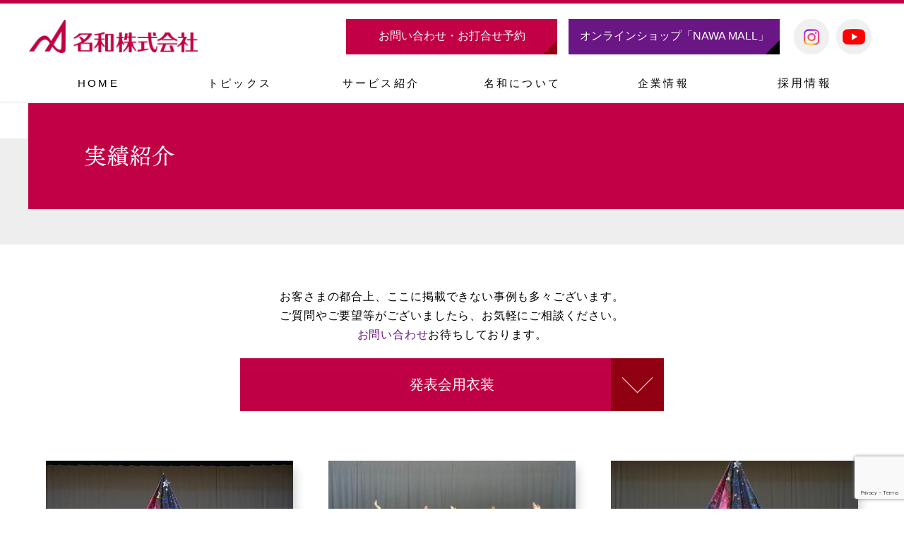

--- FILE ---
content_type: text/html; charset=UTF-8
request_url: https://nawa.co.jp/gallery/gallerycategory/presentation/
body_size: 11279
content:
<!DOCTYPE HTML>
<html lang="ja" prefix="og: http://ogp.me/ns#">
<head>
<!-- Google Tag Manager -->
<script>(function(w,d,s,l,i){w[l]=w[l]||[];w[l].push({'gtm.start':
new Date().getTime(),event:'gtm.js'});var f=d.getElementsByTagName(s)[0],
j=d.createElement(s),dl=l!='dataLayer'?'&l='+l:'';j.async=true;j.src=
'https://www.googletagmanager.com/gtm.js?id='+i+dl;f.parentNode.insertBefore(j,f);
})(window,document,'script','dataLayer','GTM-MXZSKC9');</script>
<!-- End Google Tag Manager -->

<!-- yahoo広告ジェネラルタグ -->
<script async src="https://s.yimg.jp/images/listing/tool/cv/ytag.js"></script>
<script>
window.yjDataLayer = window.yjDataLayer || [];
function ytag() { yjDataLayer.push(arguments); }
ytag({"type":"ycl_cookie"});
</script>

<!-- yahoo広告リマーケティングタグ -->
<script async src="https://s.yimg.jp/images/listing/tool/cv/ytag.js"></script>
<script>
window.yjDataLayer = window.yjDataLayer || [];
function ytag() { yjDataLayer.push(arguments); }
ytag({
  "type":"yss_retargeting",
  "config": {
    "yahoo_ss_retargeting_id": "1001079584",
    "yahoo_sstag_custom_params": {
    }
  }
});
</script>

<!-- YDNジェネラルタグ -->
<script async src="https://s.yimg.jp/images/listing/tool/cv/ytag.js"></script>
<script>
window.yjDataLayer = window.yjDataLayer || [];
function ytag() { yjDataLayer.push(arguments); }
ytag({"type":"ycl_cookie"});
</script>

<!-- YDNリマーケティングタグ -->
<script async src="https://s.yimg.jp/images/listing/tool/cv/ytag.js"></script>
<script>
window.yjDataLayer = window.yjDataLayer || [];
function ytag() { yjDataLayer.push(arguments); }
ytag({
  "type":"yjad_retargeting",
  "config":{
    "yahoo_retargeting_id": "QZ0J6RKRC9",
    "yahoo_retargeting_label": ""
    /*,
    "yahoo_retargeting_page_type": "",
    "yahoo_retargeting_items":[
      {item_id: '', category_id: '', price: '', quantity: ''}
    ]*/
  }
});
</script>

<meta charset="utf-8">
<meta name="keywords" content="NAWA,leotard,名和,レオタード,フィットネスウェア,ダンスウェア,バレエウェア,オーダーメイド,衣装,ヨガ,ヘルシーウェア,ナワコス,チアリーディング,ユニフォーム,オリジナルTシャツ,実績,スポーツ">
<meta name="description" content="ダンス衣装やチアリーディング衣装、ユニフォームなどオーダーメイドのウェア・衣装製作の多数の実績があります">
<meta http-equiv="X-UA-Compatible" content="IE=edge">
<meta property="og:title" content="名和株式会社｜躍動するすべての人へ">
<meta property="og:type" content="website">
<meta property="og:description" content="私たち名和株式会社は、美しく生きることを大切に考え、 そのために身体を動かす人達を応援しています">
<meta property="og:url" content="https://www.nawa.co.jp">
<meta property="og:image" content="/nawa_ogp.jpg">

<title>発表会用衣装 アーカイブ - ストレッチ素材専門アパレルメーカー | 名和株式会社ストレッチ素材専門アパレルメーカー | 名和株式会社</title>



<link rel="stylesheet" href="https://nawa.co.jp/official/wp-content/themes/nawa_thema/style.css" media="screen">
<link rel="stylesheet" id="style02" href="/style.css" type="text/css" media="all">
<link rel="stylesheet" id="base" href="/base.css" type="text/css" media="all">
<link rel="stylesheet" id="drawercss" href="/common/css/drawer.css" type="text/css" media="all">


<!-- WordPressのjQueryを読み込ませない -->

<!--[if lt IE 9]>
<script src="/common/js/html5shiv.js"></script>
<![endif]-->


<meta name='robots' content='index, follow, max-image-preview:large, max-snippet:-1, max-video-preview:-1' />
	<style>img:is([sizes="auto" i], [sizes^="auto," i]) { contain-intrinsic-size: 3000px 1500px }</style>
	
	<!-- This site is optimized with the Yoast SEO plugin v25.2 - https://yoast.com/wordpress/plugins/seo/ -->
	<link rel="canonical" href="https://nawa.co.jp/gallery/gallerycategory/presentation/" />
	<meta property="og:locale" content="ja_JP" />
	<meta property="og:type" content="article" />
	<meta property="og:title" content="発表会用衣装 アーカイブ - ストレッチ素材専門アパレルメーカー | 名和株式会社" />
	<meta property="og:url" content="https://nawa.co.jp/gallery/gallerycategory/presentation/" />
	<meta property="og:site_name" content="ストレッチ素材専門アパレルメーカー | 名和株式会社" />
	<meta name="twitter:card" content="summary_large_image" />
	<meta name="twitter:site" content="@DANSUKE78" />
	<script type="application/ld+json" class="yoast-schema-graph">{"@context":"https://schema.org","@graph":[{"@type":"CollectionPage","@id":"https://nawa.co.jp/gallery/gallerycategory/presentation/","url":"https://nawa.co.jp/gallery/gallerycategory/presentation/","name":"発表会用衣装 アーカイブ - ストレッチ素材専門アパレルメーカー | 名和株式会社","isPartOf":{"@id":"https://nawa.co.jp/#website"},"breadcrumb":{"@id":"https://nawa.co.jp/gallery/gallerycategory/presentation/#breadcrumb"},"inLanguage":"ja"},{"@type":"BreadcrumbList","@id":"https://nawa.co.jp/gallery/gallerycategory/presentation/#breadcrumb","itemListElement":[{"@type":"ListItem","position":1,"name":"ホーム","item":"https://nawa.co.jp/"},{"@type":"ListItem","position":2,"name":"発表会用衣装"}]},{"@type":"WebSite","@id":"https://nawa.co.jp/#website","url":"https://nawa.co.jp/","name":"ストレッチ素材専門アパレルメーカー | 名和株式会社","description":"舞台・ダンス・スポーツの動きを支える、ストレッチ素材製造のプロフェッショナル","publisher":{"@id":"https://nawa.co.jp/#organization"},"potentialAction":[{"@type":"SearchAction","target":{"@type":"EntryPoint","urlTemplate":"https://nawa.co.jp/?s={search_term_string}"},"query-input":{"@type":"PropertyValueSpecification","valueRequired":true,"valueName":"search_term_string"}}],"inLanguage":"ja"},{"@type":"Organization","@id":"https://nawa.co.jp/#organization","name":"ストレッチ素材専門アパレルメーカー | 名和株式会社","url":"https://nawa.co.jp/","logo":{"@type":"ImageObject","inLanguage":"ja","@id":"https://nawa.co.jp/#/schema/logo/image/","url":"https://nawa.co.jp/official/wp-content/uploads/2025/06/nawa_logo_data__-01.png","contentUrl":"https://nawa.co.jp/official/wp-content/uploads/2025/06/nawa_logo_data__-01.png","width":646,"height":635,"caption":"ストレッチ素材専門アパレルメーカー | 名和株式会社"},"image":{"@id":"https://nawa.co.jp/#/schema/logo/image/"},"sameAs":["https://www.facebook.com/NAWACOLTD/","https://x.com/DANSUKE78","https://www.instagram.com/nawa.staff78/"]}]}</script>
	<!-- / Yoast SEO plugin. -->


<link rel='dns-prefetch' href='//www.google.com' />
<link rel="alternate" type="application/rss+xml" title="ストレッチ素材専門アパレルメーカー | 名和株式会社 &raquo; 発表会用衣装 実績 - カテゴリー のフィード" href="https://nawa.co.jp/gallery/gallerycategory/presentation/feed/" />
<script type="text/javascript">
/* <![CDATA[ */
window._wpemojiSettings = {"baseUrl":"https:\/\/s.w.org\/images\/core\/emoji\/16.0.1\/72x72\/","ext":".png","svgUrl":"https:\/\/s.w.org\/images\/core\/emoji\/16.0.1\/svg\/","svgExt":".svg","source":{"concatemoji":"https:\/\/nawa.co.jp\/official\/wp-includes\/js\/wp-emoji-release.min.js?ver=6.8.3"}};
/*! This file is auto-generated */
!function(s,n){var o,i,e;function c(e){try{var t={supportTests:e,timestamp:(new Date).valueOf()};sessionStorage.setItem(o,JSON.stringify(t))}catch(e){}}function p(e,t,n){e.clearRect(0,0,e.canvas.width,e.canvas.height),e.fillText(t,0,0);var t=new Uint32Array(e.getImageData(0,0,e.canvas.width,e.canvas.height).data),a=(e.clearRect(0,0,e.canvas.width,e.canvas.height),e.fillText(n,0,0),new Uint32Array(e.getImageData(0,0,e.canvas.width,e.canvas.height).data));return t.every(function(e,t){return e===a[t]})}function u(e,t){e.clearRect(0,0,e.canvas.width,e.canvas.height),e.fillText(t,0,0);for(var n=e.getImageData(16,16,1,1),a=0;a<n.data.length;a++)if(0!==n.data[a])return!1;return!0}function f(e,t,n,a){switch(t){case"flag":return n(e,"\ud83c\udff3\ufe0f\u200d\u26a7\ufe0f","\ud83c\udff3\ufe0f\u200b\u26a7\ufe0f")?!1:!n(e,"\ud83c\udde8\ud83c\uddf6","\ud83c\udde8\u200b\ud83c\uddf6")&&!n(e,"\ud83c\udff4\udb40\udc67\udb40\udc62\udb40\udc65\udb40\udc6e\udb40\udc67\udb40\udc7f","\ud83c\udff4\u200b\udb40\udc67\u200b\udb40\udc62\u200b\udb40\udc65\u200b\udb40\udc6e\u200b\udb40\udc67\u200b\udb40\udc7f");case"emoji":return!a(e,"\ud83e\udedf")}return!1}function g(e,t,n,a){var r="undefined"!=typeof WorkerGlobalScope&&self instanceof WorkerGlobalScope?new OffscreenCanvas(300,150):s.createElement("canvas"),o=r.getContext("2d",{willReadFrequently:!0}),i=(o.textBaseline="top",o.font="600 32px Arial",{});return e.forEach(function(e){i[e]=t(o,e,n,a)}),i}function t(e){var t=s.createElement("script");t.src=e,t.defer=!0,s.head.appendChild(t)}"undefined"!=typeof Promise&&(o="wpEmojiSettingsSupports",i=["flag","emoji"],n.supports={everything:!0,everythingExceptFlag:!0},e=new Promise(function(e){s.addEventListener("DOMContentLoaded",e,{once:!0})}),new Promise(function(t){var n=function(){try{var e=JSON.parse(sessionStorage.getItem(o));if("object"==typeof e&&"number"==typeof e.timestamp&&(new Date).valueOf()<e.timestamp+604800&&"object"==typeof e.supportTests)return e.supportTests}catch(e){}return null}();if(!n){if("undefined"!=typeof Worker&&"undefined"!=typeof OffscreenCanvas&&"undefined"!=typeof URL&&URL.createObjectURL&&"undefined"!=typeof Blob)try{var e="postMessage("+g.toString()+"("+[JSON.stringify(i),f.toString(),p.toString(),u.toString()].join(",")+"));",a=new Blob([e],{type:"text/javascript"}),r=new Worker(URL.createObjectURL(a),{name:"wpTestEmojiSupports"});return void(r.onmessage=function(e){c(n=e.data),r.terminate(),t(n)})}catch(e){}c(n=g(i,f,p,u))}t(n)}).then(function(e){for(var t in e)n.supports[t]=e[t],n.supports.everything=n.supports.everything&&n.supports[t],"flag"!==t&&(n.supports.everythingExceptFlag=n.supports.everythingExceptFlag&&n.supports[t]);n.supports.everythingExceptFlag=n.supports.everythingExceptFlag&&!n.supports.flag,n.DOMReady=!1,n.readyCallback=function(){n.DOMReady=!0}}).then(function(){return e}).then(function(){var e;n.supports.everything||(n.readyCallback(),(e=n.source||{}).concatemoji?t(e.concatemoji):e.wpemoji&&e.twemoji&&(t(e.twemoji),t(e.wpemoji)))}))}((window,document),window._wpemojiSettings);
/* ]]> */
</script>
<style id='wp-emoji-styles-inline-css' type='text/css'>

	img.wp-smiley, img.emoji {
		display: inline !important;
		border: none !important;
		box-shadow: none !important;
		height: 1em !important;
		width: 1em !important;
		margin: 0 0.07em !important;
		vertical-align: -0.1em !important;
		background: none !important;
		padding: 0 !important;
	}
</style>
<link rel='stylesheet' id='wp-block-library-css' href='https://nawa.co.jp/official/wp-includes/css/dist/block-library/style.min.css?ver=6.8.3' type='text/css' media='all' />
<style id='classic-theme-styles-inline-css' type='text/css'>
/*! This file is auto-generated */
.wp-block-button__link{color:#fff;background-color:#32373c;border-radius:9999px;box-shadow:none;text-decoration:none;padding:calc(.667em + 2px) calc(1.333em + 2px);font-size:1.125em}.wp-block-file__button{background:#32373c;color:#fff;text-decoration:none}
</style>
<style id='global-styles-inline-css' type='text/css'>
:root{--wp--preset--aspect-ratio--square: 1;--wp--preset--aspect-ratio--4-3: 4/3;--wp--preset--aspect-ratio--3-4: 3/4;--wp--preset--aspect-ratio--3-2: 3/2;--wp--preset--aspect-ratio--2-3: 2/3;--wp--preset--aspect-ratio--16-9: 16/9;--wp--preset--aspect-ratio--9-16: 9/16;--wp--preset--color--black: #000000;--wp--preset--color--cyan-bluish-gray: #abb8c3;--wp--preset--color--white: #ffffff;--wp--preset--color--pale-pink: #f78da7;--wp--preset--color--vivid-red: #cf2e2e;--wp--preset--color--luminous-vivid-orange: #ff6900;--wp--preset--color--luminous-vivid-amber: #fcb900;--wp--preset--color--light-green-cyan: #7bdcb5;--wp--preset--color--vivid-green-cyan: #00d084;--wp--preset--color--pale-cyan-blue: #8ed1fc;--wp--preset--color--vivid-cyan-blue: #0693e3;--wp--preset--color--vivid-purple: #9b51e0;--wp--preset--gradient--vivid-cyan-blue-to-vivid-purple: linear-gradient(135deg,rgba(6,147,227,1) 0%,rgb(155,81,224) 100%);--wp--preset--gradient--light-green-cyan-to-vivid-green-cyan: linear-gradient(135deg,rgb(122,220,180) 0%,rgb(0,208,130) 100%);--wp--preset--gradient--luminous-vivid-amber-to-luminous-vivid-orange: linear-gradient(135deg,rgba(252,185,0,1) 0%,rgba(255,105,0,1) 100%);--wp--preset--gradient--luminous-vivid-orange-to-vivid-red: linear-gradient(135deg,rgba(255,105,0,1) 0%,rgb(207,46,46) 100%);--wp--preset--gradient--very-light-gray-to-cyan-bluish-gray: linear-gradient(135deg,rgb(238,238,238) 0%,rgb(169,184,195) 100%);--wp--preset--gradient--cool-to-warm-spectrum: linear-gradient(135deg,rgb(74,234,220) 0%,rgb(151,120,209) 20%,rgb(207,42,186) 40%,rgb(238,44,130) 60%,rgb(251,105,98) 80%,rgb(254,248,76) 100%);--wp--preset--gradient--blush-light-purple: linear-gradient(135deg,rgb(255,206,236) 0%,rgb(152,150,240) 100%);--wp--preset--gradient--blush-bordeaux: linear-gradient(135deg,rgb(254,205,165) 0%,rgb(254,45,45) 50%,rgb(107,0,62) 100%);--wp--preset--gradient--luminous-dusk: linear-gradient(135deg,rgb(255,203,112) 0%,rgb(199,81,192) 50%,rgb(65,88,208) 100%);--wp--preset--gradient--pale-ocean: linear-gradient(135deg,rgb(255,245,203) 0%,rgb(182,227,212) 50%,rgb(51,167,181) 100%);--wp--preset--gradient--electric-grass: linear-gradient(135deg,rgb(202,248,128) 0%,rgb(113,206,126) 100%);--wp--preset--gradient--midnight: linear-gradient(135deg,rgb(2,3,129) 0%,rgb(40,116,252) 100%);--wp--preset--font-size--small: 13px;--wp--preset--font-size--medium: 20px;--wp--preset--font-size--large: 36px;--wp--preset--font-size--x-large: 42px;--wp--preset--spacing--20: 0.44rem;--wp--preset--spacing--30: 0.67rem;--wp--preset--spacing--40: 1rem;--wp--preset--spacing--50: 1.5rem;--wp--preset--spacing--60: 2.25rem;--wp--preset--spacing--70: 3.38rem;--wp--preset--spacing--80: 5.06rem;--wp--preset--shadow--natural: 6px 6px 9px rgba(0, 0, 0, 0.2);--wp--preset--shadow--deep: 12px 12px 50px rgba(0, 0, 0, 0.4);--wp--preset--shadow--sharp: 6px 6px 0px rgba(0, 0, 0, 0.2);--wp--preset--shadow--outlined: 6px 6px 0px -3px rgba(255, 255, 255, 1), 6px 6px rgba(0, 0, 0, 1);--wp--preset--shadow--crisp: 6px 6px 0px rgba(0, 0, 0, 1);}:where(.is-layout-flex){gap: 0.5em;}:where(.is-layout-grid){gap: 0.5em;}body .is-layout-flex{display: flex;}.is-layout-flex{flex-wrap: wrap;align-items: center;}.is-layout-flex > :is(*, div){margin: 0;}body .is-layout-grid{display: grid;}.is-layout-grid > :is(*, div){margin: 0;}:where(.wp-block-columns.is-layout-flex){gap: 2em;}:where(.wp-block-columns.is-layout-grid){gap: 2em;}:where(.wp-block-post-template.is-layout-flex){gap: 1.25em;}:where(.wp-block-post-template.is-layout-grid){gap: 1.25em;}.has-black-color{color: var(--wp--preset--color--black) !important;}.has-cyan-bluish-gray-color{color: var(--wp--preset--color--cyan-bluish-gray) !important;}.has-white-color{color: var(--wp--preset--color--white) !important;}.has-pale-pink-color{color: var(--wp--preset--color--pale-pink) !important;}.has-vivid-red-color{color: var(--wp--preset--color--vivid-red) !important;}.has-luminous-vivid-orange-color{color: var(--wp--preset--color--luminous-vivid-orange) !important;}.has-luminous-vivid-amber-color{color: var(--wp--preset--color--luminous-vivid-amber) !important;}.has-light-green-cyan-color{color: var(--wp--preset--color--light-green-cyan) !important;}.has-vivid-green-cyan-color{color: var(--wp--preset--color--vivid-green-cyan) !important;}.has-pale-cyan-blue-color{color: var(--wp--preset--color--pale-cyan-blue) !important;}.has-vivid-cyan-blue-color{color: var(--wp--preset--color--vivid-cyan-blue) !important;}.has-vivid-purple-color{color: var(--wp--preset--color--vivid-purple) !important;}.has-black-background-color{background-color: var(--wp--preset--color--black) !important;}.has-cyan-bluish-gray-background-color{background-color: var(--wp--preset--color--cyan-bluish-gray) !important;}.has-white-background-color{background-color: var(--wp--preset--color--white) !important;}.has-pale-pink-background-color{background-color: var(--wp--preset--color--pale-pink) !important;}.has-vivid-red-background-color{background-color: var(--wp--preset--color--vivid-red) !important;}.has-luminous-vivid-orange-background-color{background-color: var(--wp--preset--color--luminous-vivid-orange) !important;}.has-luminous-vivid-amber-background-color{background-color: var(--wp--preset--color--luminous-vivid-amber) !important;}.has-light-green-cyan-background-color{background-color: var(--wp--preset--color--light-green-cyan) !important;}.has-vivid-green-cyan-background-color{background-color: var(--wp--preset--color--vivid-green-cyan) !important;}.has-pale-cyan-blue-background-color{background-color: var(--wp--preset--color--pale-cyan-blue) !important;}.has-vivid-cyan-blue-background-color{background-color: var(--wp--preset--color--vivid-cyan-blue) !important;}.has-vivid-purple-background-color{background-color: var(--wp--preset--color--vivid-purple) !important;}.has-black-border-color{border-color: var(--wp--preset--color--black) !important;}.has-cyan-bluish-gray-border-color{border-color: var(--wp--preset--color--cyan-bluish-gray) !important;}.has-white-border-color{border-color: var(--wp--preset--color--white) !important;}.has-pale-pink-border-color{border-color: var(--wp--preset--color--pale-pink) !important;}.has-vivid-red-border-color{border-color: var(--wp--preset--color--vivid-red) !important;}.has-luminous-vivid-orange-border-color{border-color: var(--wp--preset--color--luminous-vivid-orange) !important;}.has-luminous-vivid-amber-border-color{border-color: var(--wp--preset--color--luminous-vivid-amber) !important;}.has-light-green-cyan-border-color{border-color: var(--wp--preset--color--light-green-cyan) !important;}.has-vivid-green-cyan-border-color{border-color: var(--wp--preset--color--vivid-green-cyan) !important;}.has-pale-cyan-blue-border-color{border-color: var(--wp--preset--color--pale-cyan-blue) !important;}.has-vivid-cyan-blue-border-color{border-color: var(--wp--preset--color--vivid-cyan-blue) !important;}.has-vivid-purple-border-color{border-color: var(--wp--preset--color--vivid-purple) !important;}.has-vivid-cyan-blue-to-vivid-purple-gradient-background{background: var(--wp--preset--gradient--vivid-cyan-blue-to-vivid-purple) !important;}.has-light-green-cyan-to-vivid-green-cyan-gradient-background{background: var(--wp--preset--gradient--light-green-cyan-to-vivid-green-cyan) !important;}.has-luminous-vivid-amber-to-luminous-vivid-orange-gradient-background{background: var(--wp--preset--gradient--luminous-vivid-amber-to-luminous-vivid-orange) !important;}.has-luminous-vivid-orange-to-vivid-red-gradient-background{background: var(--wp--preset--gradient--luminous-vivid-orange-to-vivid-red) !important;}.has-very-light-gray-to-cyan-bluish-gray-gradient-background{background: var(--wp--preset--gradient--very-light-gray-to-cyan-bluish-gray) !important;}.has-cool-to-warm-spectrum-gradient-background{background: var(--wp--preset--gradient--cool-to-warm-spectrum) !important;}.has-blush-light-purple-gradient-background{background: var(--wp--preset--gradient--blush-light-purple) !important;}.has-blush-bordeaux-gradient-background{background: var(--wp--preset--gradient--blush-bordeaux) !important;}.has-luminous-dusk-gradient-background{background: var(--wp--preset--gradient--luminous-dusk) !important;}.has-pale-ocean-gradient-background{background: var(--wp--preset--gradient--pale-ocean) !important;}.has-electric-grass-gradient-background{background: var(--wp--preset--gradient--electric-grass) !important;}.has-midnight-gradient-background{background: var(--wp--preset--gradient--midnight) !important;}.has-small-font-size{font-size: var(--wp--preset--font-size--small) !important;}.has-medium-font-size{font-size: var(--wp--preset--font-size--medium) !important;}.has-large-font-size{font-size: var(--wp--preset--font-size--large) !important;}.has-x-large-font-size{font-size: var(--wp--preset--font-size--x-large) !important;}
:where(.wp-block-post-template.is-layout-flex){gap: 1.25em;}:where(.wp-block-post-template.is-layout-grid){gap: 1.25em;}
:where(.wp-block-columns.is-layout-flex){gap: 2em;}:where(.wp-block-columns.is-layout-grid){gap: 2em;}
:root :where(.wp-block-pullquote){font-size: 1.5em;line-height: 1.6;}
</style>
<script type="text/javascript" src="https://nawa.co.jp/official/wp-content/themes/nawa_thema/common/js/jquery.js?ver=1.11.1" id="jquery-js"></script>
<script type="text/javascript" src="https://nawa.co.jp/official/wp-content/themes/nawa_thema/common/js/viewport.js?ver=1.0.0" id="viewport-js"></script>
<script type="text/javascript" src="https://nawa.co.jp/official/wp-content/themes/nawa_thema/common/js/Retina-Srcset.js?ver=1.0.0" id="retina-js"></script>
<script type="text/javascript" src="https://nawa.co.jp/official/wp-content/themes/nawa_thema/common/js/totop.js?ver=1.0.0" id="totop-js"></script>
<script type="text/javascript" src="https://nawa.co.jp/official/wp-content/themes/nawa_thema/common/js/function.js?ver=1.0.0" id="functionjs-js"></script>
<link rel="https://api.w.org/" href="https://nawa.co.jp/wp-json/" /><link rel="EditURI" type="application/rsd+xml" title="RSD" href="https://nawa.co.jp/official/xmlrpc.php?rsd" />
<meta name="generator" content="WordPress 6.8.3" />

		<!-- GA Google Analytics @ https://m0n.co/ga -->
		<script async src="https://www.googletagmanager.com/gtag/js?id=G-NJCLTWJTHE"></script>
		<script>
			window.dataLayer = window.dataLayer || [];
			function gtag(){dataLayer.push(arguments);}
			gtag('js', new Date());
			gtag('config', 'G-NJCLTWJTHE');
		</script>

	<link rel="icon" href="https://nawa.co.jp/official/wp-content/uploads/2021/11/cropped-nawa_logo_data__-01-32x32.png" sizes="32x32" />
<link rel="icon" href="https://nawa.co.jp/official/wp-content/uploads/2021/11/cropped-nawa_logo_data__-01-192x192.png" sizes="192x192" />
<link rel="apple-touch-icon" href="https://nawa.co.jp/official/wp-content/uploads/2021/11/cropped-nawa_logo_data__-01-180x180.png" />
<meta name="msapplication-TileImage" content="https://nawa.co.jp/official/wp-content/uploads/2021/11/cropped-nawa_logo_data__-01-270x270.png" />
		<style type="text/css" id="wp-custom-css">
			.intro {
    background: linear-gradient(135deg, #fdf5f7 0%, #fce8ed 100%);
    padding: 25px;
    border-radius: 12px;
    margin: 25px 0;
    border-left: 5px solid #a31039;
}

.emphasis {
    color: #a31039 !important;
    font-weight: 700 !important;
}

.highlight {
    background-color: #fdf5f7;
    border: 2px solid #d4506f;
    border-radius: 8px;
    padding: 20px;
    margin: 20px 0;
}

.nutrition-card {
    background: #ffffff;
    border: 1px solid #e0e0e0;
    border-radius: 8px;
    padding: 20px;
    margin: 20px 0;
    box-shadow: 0 2px 4px rgba(0,0,0,0.1);
}

.nutrition-card h4 {
    color: #a31039;
    margin-bottom: 10px;
    font-size: 1.1em;
}

.food-list {
    display: flex !important;
    flex-wrap: wrap !important;
    gap: 10px !important;
    margin-top: 10px !important;
}

.food-item {
    background-color: #fdf5f7 !important;
    color: #a31039 !important;
    padding: 5px 10px !important;
    border-radius: 15px !important;
    font-size: 0.9em !important;
    border: 1px solid #f2d6de !important;
    display: inline-block !important;
    margin: 2px !important;
}

.warning {
    background-color: #fff8f0;
    border: 1px solid #ffcc99;
    border-radius: 8px;
    padding: 20px;
    margin: 25px 0;
}

.summary {
    background: #2c3e50;
    color: white;
    padding: 25px;
    border-radius: 12px;
    margin: 30px 0;
    border-left: 5px solid #a31039;
}

.summary h2 {
    color: white !important;
    border-bottom: 3px solid #a31039 !important;
    margin-top: 0;
}

.cta {
    background: #fefbfc;
    border: 1px solid #f2d6de;
    border-radius: 8px;
    padding: 20px;
    text-align: center;
    margin: 25px 0;
}

.related-links {
    background-color: #f8f9fa;
    border-radius: 8px;
    padding: 20px;
    margin: 25px 0;
}

.related-links h3 {
    color: #a31039;
    margin-top: 0;
}

.related-links a {
    display: block;
    color: #a31039;
    text-decoration: none;
    margin: 10px 0;
    padding: 10px;
    background: white;
    border-radius: 5px;
    border: 1px solid #f2d6de;
}
h3 {
  position: relative;
  padding: 10px 0 10px 15px;
  font-size: 1.2em;
  font-weight: bold;
  background-color: #fff5f8; /* 薄いピンク背景 */
  margin-top: 2em;
  margin-bottom: 1em;
}

/* 左のピンク縦ライン */
h3::before {
  content: "";
  position: absolute;
  left: 0;
  top: 0;
  width: 6px;
  height: 100%;
  background-color: #cc0066; /* 濃ピンク（色変更OK） */
}
/* 投稿ページのタイトルとコンテンツの間の余白を削除 */
.single-post .entry-header {
    margin-bottom: 0 !important;
}

.single-post .entry-content {
    margin-top: 0 !important;
    padding-top: 0 !important;
}

/* アイキャッチ画像がある場合も対応 */
.single-post .post-thumbnail {
    margin-bottom: 0 !important;
}		</style>
		    
</head>

<body class="drawer drawer--right">
      <div id="mke%e3%80%80%e3%82%b7%e3%83%a3%e3%82%a4%e3%83%8b%e3%83%b3%e3%82%b0%e3%82%b9%e3%82%bf%e3%83%bc-3" class="wrapper service02">
      
         <header id="head">
            <div id="logoarea" class="clearfix">
                <h1><a href="/"><img src="/common/images/head_logo.png" class="over" alt="名和株式会社"></a></h1>
                <div class="head_inq pc clearfix">
                    <div class="fL"><a href="/inquiry/" class="h_inq">お問い合わせ・お打合せ予約</a></div>
                    <div class="fL"><a href="https://www.nawa-store.jp/" class="h_online" target="_blank">オンラインショップ「NAWA MALL」</a></div>
                    <ul class="fR clearfix">
                        <li><a href="https://www.instagram.com/nawa_dance.fitness/" target="_blank"><img src="/common/images/headbtn03.png" class="over" alt="Instagram"></a></li>
                        <li><a href="https://www.youtube.com/channel/UCEd6Z2gxBrQJRCmQPNuWLFQ" target="_blank"><img src="/common/images/headbtn04.png" class="over" alt="facebook"></a></li>
                    </ul>
                </div>
            </div>
            <nav id="global-nav" class="menu-container drawer-navbar" role="banner">
                <button type="button" class="drawer-toggle drawer-hamburger">
                    <span class="sr-only">toggle navigation</span>
                    <span class="drawer-hamburger-icon"></span>
                </button>
                <div class="drawer-nav" role="navigation">
                    <ul class="inner clearfix drawer-menu">
                        <li id="menu01"><a href="/" class="main_menu"><p>HOME</p></a></li>
                        <li id="menu09"><a href="/topics/" class="main_menu"><p>トピックス</p></a></li>
                        <li id="menu02" class="drawer-dropdown">
                            <a href="#" data-target="#" class="non-scroll drawer-menu-item main_menu" data-toggle="dropdown" role="button" aria-expanded="false"><p>サービス紹介</p></a>
                            <ul class="drawer-dropdown-menu">
                              <li>
                                <ul>
                                    <li><a href="/service/index_01.html" class="drawer-dropdown-menu-item"><p>ウェアブランド紹介</p></a></li>
                                    <li><a href="/service/index_02.html" class="drawer-dropdown-menu-item"><p>オーダーメイド製作</p></a></li>
                                    <li><a href="/gallery/" class="drawer-dropdown-menu-item"><p>実績紹介</p></a></li>
                                    <li><a href="/service/sns.html" class="drawer-dropdown-menu-item"><p>SNS紹介</p></a></li>
                                </ul>
                              </li>
                           </ul>
                        </li>
                        <li id="menu03" class="drawer-dropdown">
                            <a href="#" data-target="#" class="non-scroll drawer-menu-item main_menu" data-toggle="dropdown" role="button" aria-expanded="false"><p>名和について</p></a>
                            <ul class="drawer-dropdown-menu">
                              <li>
                                <ul>
                                    <li><a href="/about/" class="drawer-dropdown-menu-item"><p>これまでの歩み</p></a></li>
                                    <li><a href="/about/manufacture.html" class="drawer-dropdown-menu-item"><p>名和のものづくり</p></a></li>
                                </ul>
                              </li>
                           </ul>
                        </li>
                        <li id="menu04" class="drawer-dropdown">
							<a href="#" data-target="#" class="non-scroll drawer-menu-item main_menu" data-toggle="dropdown" role="button" aria-expanded="false"><p>企業情報</p></a>
                            <ul class="drawer-dropdown-menu">
                              <li>
                                <ul>
                                    <li><a href="/company/" class="drawer-dropdown-menu-item"><p>社長メッセージ・会社概要</p></a></li>
                                    <li><a href="/company/csr.html" class="drawer-dropdown-menu-item"><p>社会・環境への取り組み</p></a></li>
                                </ul>
                              </li>
                            </ul>
						</li>
                        <li id="menu05"><a href="/recruit/" class="main_menu">採用情報</a></li>
                        <li id="menu07" class="sp"><a href="/inquiry/" class="main_menu">お問い合わせ<br>お打合せ予約</a></li>
                        <li id="menu08" class="sp"><a href="https://www.nawa-store.jp/" class="main_menu" target="_blank">オンラインショップ「NAWA MALL」</a></li>
                    </ul>
                </div>
            </nav>
        </header><!-- /header -->



<link rel="stylesheet" href="/service/gallery.css">
<!-- Lightbox -->
<script src="/service/js/jquery.colorbox-min.js"></script>
<script>    
$(function() {
    $(".inline").colorbox({
    inline:true,
	rel:"group",
    maxWidth:"90%",
    maxHeight:"auto",
    opacity: 0.7
  });
});
</script>







<h2 id="sub_ttl">
    <span><img src="/service/gallery/ttl_jisseki.png" alt="実績紹介"></span>
</h2><!-- /sub_ttl -->

<div id="container" class="clear sub">
    <div id="order_gallery" class="contents">
        <div class="block">
        <p class="read">お客さまの都合上、ここに掲載できない事例も多々ございます。<br>ご質問やご要望等がございましたら、お気軽にご相談ください。<br><a href="/inquiry">お問い合わせ</a>お待ちしております。</p>
		
            <div id="category">
                <div class="cate-dropdown">
                        <a href="#" data-target="#" class="non-scroll" data-toggle="dropdown" role="button" aria-expanded="false">発表会用衣装</a>
                        <ul class="cate-dropdown-menu">
                          <li>
							<li><a href='/gallery/' class='cate-dropdown-menu-item'>全てのカテゴリー</a></li>
                            <ul>
							<li><a href='https://nawa.co.jp/gallery/gallerycategory/%e3%82%ab%e3%83%a9%e3%83%bc%e3%82%ac%e3%83%bc%e3%83%89/' class='cate-dropdown-menu-item'>カラーガード</a></li>
<li><a href='https://nawa.co.jp/gallery/gallerycategory/figures/' class='cate-dropdown-menu-item'>フィギュアスケート</a></li>
<li><a href='https://nawa.co.jp/gallery/gallerycategory/cheer/' class='cate-dropdown-menu-item'>チアリーディング</a></li>
<li><a href='https://nawa.co.jp/gallery/gallerycategory/band/' class='cate-dropdown-menu-item'>マーチングバンド</a></li>
<li><a href='https://nawa.co.jp/gallery/gallerycategory/presentation/' class='cate-dropdown-menu-item'>発表会用衣装</a></li>
<li><a href='https://nawa.co.jp/gallery/gallerycategory/teamware/' class='cate-dropdown-menu-item'>チームウェア</a></li>
                            </ul>
                          </li>
                       </ul>
                </div>
            </div><!-- /category -->
           
           
            <div id="gallerylist">
                <ul class="clearfix">
										 	
	                    <li>
	                    <a href="#gara1572" class="non-scroll inline" style="background-image:url(https://nawa.co.jp/official/wp-content/uploads/2022/09/d7c9489cbdce6853839ab8846a81d7b4-1-1024x597.jpg)">
	                        <div>
	                        <h4>MKE　シャイニングスター<span>様</span></h4>
	                        <p class="ttl">Japan Cup　ドリルダンス大会</p>
	                        </div>
	                        	                    </a>
	                    </li>
		                <!--lightbox-->
			            <div style="display:none;">
			              <div id="gara1572" class="big">
		                    <img src="https://nawa.co.jp/official/wp-content/uploads/2022/09/d7c9489cbdce6853839ab8846a81d7b4-1-1024x597.jpg" alt="">
		                    <h4>MKE　シャイニングスター<span>様</span></h4>
		                    <p class="ttl">Japan Cup　ドリルダンス大会</p>
			              </div>
			            </div>
			            
											 	
	                    <li>
	                    <a href="#gara1571" class="non-scroll inline" style="background-image:url(https://nawa.co.jp/official/wp-content/uploads/2022/09/16857995303464-1.jpg)">
	                        <div>
	                        <h4>MKE　シャイニングスター<span>様</span></h4>
	                        <p class="ttl">Japan Cup　ドリルダンス大会</p>
	                        </div>
	                        	                    </a>
	                    </li>
		                <!--lightbox-->
			            <div style="display:none;">
			              <div id="gara1571" class="big">
		                    <img src="https://nawa.co.jp/official/wp-content/uploads/2022/09/16857995303464-1.jpg" alt="">
		                    <h4>MKE　シャイニングスター<span>様</span></h4>
		                    <p class="ttl">Japan Cup　ドリルダンス大会</p>
			              </div>
			            </div>
			            
											 	
	                    <li>
	                    <a href="#gara1570" class="non-scroll inline" style="background-image:url(https://nawa.co.jp/official/wp-content/uploads/2022/09/2a77bd5d740d578e02daff9f344dfc93-1024x768.jpg)">
	                        <div>
	                        <h4>MKE　シャイニングスター<span>様</span></h4>
	                        <p class="ttl">Japan Cup　ドリルダンス大会</p>
	                        </div>
	                        	                    </a>
	                    </li>
		                <!--lightbox-->
			            <div style="display:none;">
			              <div id="gara1570" class="big">
		                    <img src="https://nawa.co.jp/official/wp-content/uploads/2022/09/2a77bd5d740d578e02daff9f344dfc93-1024x768.jpg" alt="">
		                    <h4>MKE　シャイニングスター<span>様</span></h4>
		                    <p class="ttl">Japan Cup　ドリルダンス大会</p>
			              </div>
			            </div>
			            
											 	
	                    <li>
	                    <a href="#gara1455" class="non-scroll inline" style="background-image:url(https://nawa.co.jp/official/wp-content/uploads/2021/11/image_6487327-8-1024x768.jpg)">
	                        <div>
	                        <h4>大牟田高等学校吹奏楽部<span>様</span></h4>
	                        <p class="ttl">2021年大会衣装</p>
	                        </div>
	                        	                    </a>
	                    </li>
		                <!--lightbox-->
			            <div style="display:none;">
			              <div id="gara1455" class="big">
		                    <img src="https://nawa.co.jp/official/wp-content/uploads/2021/11/image_6487327-8-1024x768.jpg" alt="">
		                    <h4>大牟田高等学校吹奏楽部<span>様</span></h4>
		                    <p class="ttl">2021年大会衣装</p>
			              </div>
			            </div>
			            
											 	
	                    <li>
	                    <a href="#gara1453" class="non-scroll inline" style="background-image:url(https://nawa.co.jp/official/wp-content/uploads/2021/11/image_6483441-4-1024x768.jpg)">
	                        <div>
	                        <h4>大牟田高等学校吹奏楽部<span>様</span></h4>
	                        <p class="ttl">2021年大会衣装</p>
	                        </div>
	                        	                    </a>
	                    </li>
		                <!--lightbox-->
			            <div style="display:none;">
			              <div id="gara1453" class="big">
		                    <img src="https://nawa.co.jp/official/wp-content/uploads/2021/11/image_6483441-4-1024x768.jpg" alt="">
		                    <h4>大牟田高等学校吹奏楽部<span>様</span></h4>
		                    <p class="ttl">2021年大会衣装</p>
			              </div>
			            </div>
			            
											 	
	                    <li>
	                    <a href="#gara947" class="non-scroll inline" style="background-image:url(https://nawa.co.jp/official/wp-content/uploads/2019/05/2e70e4f3af899321583136cb087b6a82-1024x768.jpg)">
	                        <div>
	                        <h4>元宝塚歌劇団　橘梨矢<span>様</span></h4>
	                        <p class="ttl">橘梨矢ダンスレッスン2019年発表会／<br>弊社カタログ商品：BN-710パンツ着用</p>
	                        </div>
	                        	                    </a>
	                    </li>
		                <!--lightbox-->
			            <div style="display:none;">
			              <div id="gara947" class="big">
		                    <img src="https://nawa.co.jp/official/wp-content/uploads/2019/05/2e70e4f3af899321583136cb087b6a82-1024x768.jpg" alt="">
		                    <h4>元宝塚歌劇団　橘梨矢<span>様</span></h4>
		                    <p class="ttl">橘梨矢ダンスレッスン2019年発表会／<br>弊社カタログ商品：BN-710パンツ着用</p>
			              </div>
			            </div>
			            
											 	
	                    <li>
	                    <a href="#gara924" class="non-scroll inline" style="background-image:url(https://nawa.co.jp/official/wp-content/uploads/2019/02/8001-1024x653.jpg)">
	                        <div>
	                        <h4>ダンスベース北野<span>様</span></h4>
	                        <p class="ttl">発表会衣装デザイン・製作</p>
	                        </div>
	                        	                    </a>
	                    </li>
		                <!--lightbox-->
			            <div style="display:none;">
			              <div id="gara924" class="big">
		                    <img src="https://nawa.co.jp/official/wp-content/uploads/2019/02/8001-1024x653.jpg" alt="">
		                    <h4>ダンスベース北野<span>様</span></h4>
		                    <p class="ttl">発表会衣装デザイン・製作</p>
			              </div>
			            </div>
			            
											 	
	                    <li>
	                    <a href="#gara919" class="non-scroll inline" style="background-image:url(https://nawa.co.jp/official/wp-content/uploads/2019/02/8006-1024x653.jpg)">
	                        <div>
	                        <h4>ダンスベース北野<span>様</span></h4>
	                        <p class="ttl">発表会衣装デザイン・製作</p>
	                        </div>
	                        	                    </a>
	                    </li>
		                <!--lightbox-->
			            <div style="display:none;">
			              <div id="gara919" class="big">
		                    <img src="https://nawa.co.jp/official/wp-content/uploads/2019/02/8006-1024x653.jpg" alt="">
		                    <h4>ダンスベース北野<span>様</span></h4>
		                    <p class="ttl">発表会衣装デザイン・製作</p>
			              </div>
			            </div>
			            
											 	
	                    <li>
	                    <a href="#gara72" class="non-scroll inline" style="background-image:url(https://nawa.co.jp/official/wp-content/uploads/2018/02/gra_18.jpg)">
	                        <div>
	                        <h4>山本真弓<span>様</span></h4>
	                        <p class="ttl">2017年発表会衣装デザイン・製作</p>
	                        </div>
	                        	                    </a>
	                    </li>
		                <!--lightbox-->
			            <div style="display:none;">
			              <div id="gara72" class="big">
		                    <img src="https://nawa.co.jp/official/wp-content/uploads/2018/02/gra_18.jpg" alt="">
		                    <h4>山本真弓<span>様</span></h4>
		                    <p class="ttl">2017年発表会衣装デザイン・製作</p>
			              </div>
			            </div>
			            
											 	
	                    <li>
	                    <a href="#gara71" class="non-scroll inline" style="background-image:url(https://nawa.co.jp/official/wp-content/uploads/2018/02/gra_17.jpg)">
	                        <div>
	                        <h4>高森映子<span>様</span></h4>
	                        <p class="ttl">2017年発表会（カタログよりお選びいただきました）</p>
	                        </div>
	                        	                    </a>
	                    </li>
		                <!--lightbox-->
			            <div style="display:none;">
			              <div id="gara71" class="big">
		                    <img src="https://nawa.co.jp/official/wp-content/uploads/2018/02/gra_17.jpg" alt="">
		                    <h4>高森映子<span>様</span></h4>
		                    <p class="ttl">2017年発表会（カタログよりお選びいただきました）</p>
			              </div>
			            </div>
			            
											 	
	                    <li>
	                    <a href="#gara70" class="non-scroll inline" style="background-image:url(https://nawa.co.jp/official/wp-content/uploads/2018/02/gra_16.jpg)">
	                        <div>
	                        <h4>スタジオPOP<span>様</span></h4>
	                        <p class="ttl">2017年発表会衣装デザイン・製作</p>
	                        </div>
	                        	                    </a>
	                    </li>
		                <!--lightbox-->
			            <div style="display:none;">
			              <div id="gara70" class="big">
		                    <img src="https://nawa.co.jp/official/wp-content/uploads/2018/02/gra_16.jpg" alt="">
		                    <h4>スタジオPOP<span>様</span></h4>
		                    <p class="ttl">2017年発表会衣装デザイン・製作</p>
			              </div>
			            </div>
			            
											 	
	                    <li>
	                    <a href="#gara69" class="non-scroll inline" style="background-image:url(https://nawa.co.jp/official/wp-content/uploads/2018/02/gra_15.jpg)">
	                        <div>
	                        <h4>スタジオPOP<span>様</span></h4>
	                        <p class="ttl">2017年発表会シニアチーム衣装デザイン・製作</p>
	                        </div>
	                        	                    </a>
	                    </li>
		                <!--lightbox-->
			            <div style="display:none;">
			              <div id="gara69" class="big">
		                    <img src="https://nawa.co.jp/official/wp-content/uploads/2018/02/gra_15.jpg" alt="">
		                    <h4>スタジオPOP<span>様</span></h4>
		                    <p class="ttl">2017年発表会シニアチーム衣装デザイン・製作</p>
			              </div>
			            </div>
			            
											 	
	                    <li>
	                    <a href="#gara68" class="non-scroll inline" style="background-image:url(https://nawa.co.jp/official/wp-content/uploads/2018/02/gra_14.jpg)">
	                        <div>
	                        <h4>スタジオPOP<span>様</span></h4>
	                        <p class="ttl">2017年発表会衣装デザイン・製作</p>
	                        </div>
	                        	                    </a>
	                    </li>
		                <!--lightbox-->
			            <div style="display:none;">
			              <div id="gara68" class="big">
		                    <img src="https://nawa.co.jp/official/wp-content/uploads/2018/02/gra_14.jpg" alt="">
		                    <h4>スタジオPOP<span>様</span></h4>
		                    <p class="ttl">2017年発表会衣装デザイン・製作</p>
			              </div>
			            </div>
			            
											 	
	                    <li>
	                    <a href="#gara67" class="non-scroll inline" style="background-image:url(https://nawa.co.jp/official/wp-content/uploads/2018/02/gra_13.jpg)">
	                        <div>
	                        <h4>スタジオPOP<span>様</span></h4>
	                        <p class="ttl">2017年発表会衣装デザイン・製作</p>
	                        </div>
	                        	                    </a>
	                    </li>
		                <!--lightbox-->
			            <div style="display:none;">
			              <div id="gara67" class="big">
		                    <img src="https://nawa.co.jp/official/wp-content/uploads/2018/02/gra_13.jpg" alt="">
		                    <h4>スタジオPOP<span>様</span></h4>
		                    <p class="ttl">2017年発表会衣装デザイン・製作</p>
			              </div>
			            </div>
			            
											 	
	                    <li>
	                    <a href="#gara66" class="non-scroll inline" style="background-image:url(https://nawa.co.jp/official/wp-content/uploads/2018/02/gra_12.jpg)">
	                        <div>
	                        <h4>芝裕美子<span>様</span></h4>
	                        <p class="ttl">2017年発表会（カタログよりお選びいただきました）</p>
	                        </div>
	                        	                    </a>
	                    </li>
		                <!--lightbox-->
			            <div style="display:none;">
			              <div id="gara66" class="big">
		                    <img src="https://nawa.co.jp/official/wp-content/uploads/2018/02/gra_12.jpg" alt="">
		                    <h4>芝裕美子<span>様</span></h4>
		                    <p class="ttl">2017年発表会（カタログよりお選びいただきました）</p>
			              </div>
			            </div>
			            
											 	
	                    <li>
	                    <a href="#gara38" class="non-scroll inline" style="background-image:url(https://nawa.co.jp/official/wp-content/uploads/2018/02/gra_04.jpg)">
	                        <div>
	                        <h4>bluestars<span>様</span></h4>
	                        <p class="ttl">（ガウチョパンツ）デザイン・製作</p>
	                        </div>
	                        	                    </a>
	                    </li>
		                <!--lightbox-->
			            <div style="display:none;">
			              <div id="gara38" class="big">
		                    <img src="https://nawa.co.jp/official/wp-content/uploads/2018/02/gra_04.jpg" alt="">
		                    <h4>bluestars<span>様</span></h4>
		                    <p class="ttl">（ガウチョパンツ）デザイン・製作</p>
			              </div>
			            </div>
			            
						                </ul>
                
            </div>
        </div><!-- /block -->
    </div><!-- /contents -->
</div><!-- /container -->


       <footer id="footer" class="clear">
            <div class="block">
                <section class="inner clearfix">
                    <h1 id="fot_logo"><a href="/"><img src="/common/images/fot_logo.png" alt="名和株式会社" class="over"></a></h1>
                    <div id="fot_menu" class="clearfix">
                    <ul class="linkbox">
                        <li><span class="tl">サービス紹介</span>
                            <ul>
                                <li><a href="/service/index_01.html">ウェアブランド紹介</a></li>
                                <li><a href="/service/index_02.html">オーダーメイド製作</a>
                                <li><a href="/gallery/">実績紹介</a></li>
                                <li><a href="/service/sns.html">SNS紹介</a></li>
                            </ul>
                        </li>
                        
                    </ul>
                    <ul class="linkbox">
                        <li><span class="tl">名和について</span>
                            <ul>
                                <li><a href="/about/">これまでの歩み</a></li>
                                <li><a href="/about/manufacture.html">名和のものづくり</a>
                                <ul>
                                      <li><span>製造について</span></li>
                                  </ul>
                                </li>
                            </ul>
                        </li>
                        <!--li class="tl"><a href="/enjoy_fitness.html" target="_blank">ギャラリー</a></li-->
                    </ul>
                    <ul class="linkbox">
                        <li><span class="tl">企業情報</span>
                            <ul>
                                <li><a href="/company/">社長メッセージ・会社概要</a></li>
                                <li><a href="/company/csr.html">社会・環境への取り組み</a>
							</ul>
                        </li>
                        <li class="tl"><a href="/recruit/">採用情報</a></li>
                        <li class="tl"><a href="/praivacy/">プライバシーポリシー</a></li>
                        <li class="tl"><a href="/inquiry/">お問い合わせ・お打合せ予約</a></li>
                        <li class="tl"><a href="https://www.nawa-store.jp/" target="_blank">オンラインショップ「NAWA MALL」</a></li>
                    </ul>
                    </div> 
                </section>
                <p class="btn_inq clear"><a href="/inquiry/"><span>お問い合わせ・お打合せ予約</span></a></p>
                <p class="btn_inq clear sp h_online"><a href="https://www.nawa-store.jp/" target="_blank"><span>オンラインショップ「NAWA MALL」</span></a></p>
                <div id="susbtn" class="sp clearfix">
                    <ul>
                        <li><a href="https://www.instagram.com/nawa_dance.fitness/" target="_blank"><img src="/common/images/headbtn03.png" class="over" alt="Instagram"></a></li>
                        <li><a href="https://www.youtube.com/channel/UCEd6Z2gxBrQJRCmQPNuWLFQ" target="_blank"><img src="/common/images/headbtn04.png" class="over" alt="facebook"></a></li>
                    </ul>
                </div>
            </div><!-- /block-->
            <p id="copy">Copyright&copy;2018 NAWA Co., Ltd All Rights Reserved.</p>
        </footer><!-- /footer -->
        <p id="btn_totop"><a href="#"><img src="/common/images/icon_link_top.png" alt="ページ上部へ"></a></p>
    </div><!-- /wrapper -->
	<script src="/common/js/iscroll.js"></script>
    <script src="/common/js/dropdown.js" charset="utf-8"></script>
    <script src="/common/js/drawer.min.js" charset="utf-8"></script>
    <script>
        $(document).ready(function() {
          $(".drawer").drawer();
        });
    </script> 
<script type="speculationrules">
{"prefetch":[{"source":"document","where":{"and":[{"href_matches":"\/*"},{"not":{"href_matches":["\/official\/wp-*.php","\/official\/wp-admin\/*","\/official\/wp-content\/uploads\/*","\/official\/wp-content\/*","\/official\/wp-content\/plugins\/*","\/official\/wp-content\/themes\/nawa_thema\/*","\/*\\?(.+)"]}},{"not":{"selector_matches":"a[rel~=\"nofollow\"]"}},{"not":{"selector_matches":".no-prefetch, .no-prefetch a"}}]},"eagerness":"conservative"}]}
</script>
<!-- User Insight PCDF Code Start : userlocal.jp -->
<script type="text/javascript">
var _uic = _uic ||{}; var _uih = _uih ||{};_uih['id'] = 57323;
_uih['lg_id'] = '';
_uih['fb_id'] = '';
_uih['tw_id'] = '';
_uih['uigr_1'] = ''; _uih['uigr_2'] = ''; _uih['uigr_3'] = ''; _uih['uigr_4'] = ''; _uih['uigr_5'] = '';
_uih['uigr_6'] = ''; _uih['uigr_7'] = ''; _uih['uigr_8'] = ''; _uih['uigr_9'] = ''; _uih['uigr_10'] = '';
_uic['uls'] = 1;



/* DO NOT ALTER BELOW THIS LINE */
/* WITH FIRST PARTY COOKIE */
(function() {
var bi = document.createElement('script');bi.type = 'text/javascript'; bi.async = true;
bi.src = '//cs.nakanohito.jp/b3/bi.js';
var s = document.getElementsByTagName('script')[0];s.parentNode.insertBefore(bi, s);
})();
</script>
<!-- User Insight PCDF Code End : userlocal.jp --><script type="text/javascript" src="https://nawa.co.jp/official/wp-includes/js/dist/vendor/wp-polyfill.min.js?ver=3.15.0" id="wp-polyfill-js"></script>
<script type="text/javascript" id="contact-form-7-js-extra">
/* <![CDATA[ */
var wpcf7 = {"api":{"root":"https:\/\/nawa.co.jp\/wp-json\/","namespace":"contact-form-7\/v1"}};
/* ]]> */
</script>
<script type="text/javascript" src="https://nawa.co.jp/official/wp-content/plugins/contact-form-7/includes/js/index.js?ver=5.5.1" id="contact-form-7-js"></script>
<script type="text/javascript" src="https://www.google.com/recaptcha/api.js?render=6LfCnO0nAAAAAOARMt0rJ1F4tJkQWay3xGpvgsLJ&amp;ver=3.0" id="google-recaptcha-js"></script>
<script type="text/javascript" id="wpcf7-recaptcha-js-extra">
/* <![CDATA[ */
var wpcf7_recaptcha = {"sitekey":"6LfCnO0nAAAAAOARMt0rJ1F4tJkQWay3xGpvgsLJ","actions":{"homepage":"homepage","contactform":"contactform"}};
/* ]]> */
</script>
<script type="text/javascript" src="https://nawa.co.jp/official/wp-content/plugins/contact-form-7/modules/recaptcha/index.js?ver=5.5.1" id="wpcf7-recaptcha-js"></script>
</body>
</html>


--- FILE ---
content_type: text/html; charset=utf-8
request_url: https://www.google.com/recaptcha/api2/anchor?ar=1&k=6LfCnO0nAAAAAOARMt0rJ1F4tJkQWay3xGpvgsLJ&co=aHR0cHM6Ly9uYXdhLmNvLmpwOjQ0Mw..&hl=en&v=PoyoqOPhxBO7pBk68S4YbpHZ&size=invisible&anchor-ms=20000&execute-ms=30000&cb=rj668g370hqu
body_size: 48728
content:
<!DOCTYPE HTML><html dir="ltr" lang="en"><head><meta http-equiv="Content-Type" content="text/html; charset=UTF-8">
<meta http-equiv="X-UA-Compatible" content="IE=edge">
<title>reCAPTCHA</title>
<style type="text/css">
/* cyrillic-ext */
@font-face {
  font-family: 'Roboto';
  font-style: normal;
  font-weight: 400;
  font-stretch: 100%;
  src: url(//fonts.gstatic.com/s/roboto/v48/KFO7CnqEu92Fr1ME7kSn66aGLdTylUAMa3GUBHMdazTgWw.woff2) format('woff2');
  unicode-range: U+0460-052F, U+1C80-1C8A, U+20B4, U+2DE0-2DFF, U+A640-A69F, U+FE2E-FE2F;
}
/* cyrillic */
@font-face {
  font-family: 'Roboto';
  font-style: normal;
  font-weight: 400;
  font-stretch: 100%;
  src: url(//fonts.gstatic.com/s/roboto/v48/KFO7CnqEu92Fr1ME7kSn66aGLdTylUAMa3iUBHMdazTgWw.woff2) format('woff2');
  unicode-range: U+0301, U+0400-045F, U+0490-0491, U+04B0-04B1, U+2116;
}
/* greek-ext */
@font-face {
  font-family: 'Roboto';
  font-style: normal;
  font-weight: 400;
  font-stretch: 100%;
  src: url(//fonts.gstatic.com/s/roboto/v48/KFO7CnqEu92Fr1ME7kSn66aGLdTylUAMa3CUBHMdazTgWw.woff2) format('woff2');
  unicode-range: U+1F00-1FFF;
}
/* greek */
@font-face {
  font-family: 'Roboto';
  font-style: normal;
  font-weight: 400;
  font-stretch: 100%;
  src: url(//fonts.gstatic.com/s/roboto/v48/KFO7CnqEu92Fr1ME7kSn66aGLdTylUAMa3-UBHMdazTgWw.woff2) format('woff2');
  unicode-range: U+0370-0377, U+037A-037F, U+0384-038A, U+038C, U+038E-03A1, U+03A3-03FF;
}
/* math */
@font-face {
  font-family: 'Roboto';
  font-style: normal;
  font-weight: 400;
  font-stretch: 100%;
  src: url(//fonts.gstatic.com/s/roboto/v48/KFO7CnqEu92Fr1ME7kSn66aGLdTylUAMawCUBHMdazTgWw.woff2) format('woff2');
  unicode-range: U+0302-0303, U+0305, U+0307-0308, U+0310, U+0312, U+0315, U+031A, U+0326-0327, U+032C, U+032F-0330, U+0332-0333, U+0338, U+033A, U+0346, U+034D, U+0391-03A1, U+03A3-03A9, U+03B1-03C9, U+03D1, U+03D5-03D6, U+03F0-03F1, U+03F4-03F5, U+2016-2017, U+2034-2038, U+203C, U+2040, U+2043, U+2047, U+2050, U+2057, U+205F, U+2070-2071, U+2074-208E, U+2090-209C, U+20D0-20DC, U+20E1, U+20E5-20EF, U+2100-2112, U+2114-2115, U+2117-2121, U+2123-214F, U+2190, U+2192, U+2194-21AE, U+21B0-21E5, U+21F1-21F2, U+21F4-2211, U+2213-2214, U+2216-22FF, U+2308-230B, U+2310, U+2319, U+231C-2321, U+2336-237A, U+237C, U+2395, U+239B-23B7, U+23D0, U+23DC-23E1, U+2474-2475, U+25AF, U+25B3, U+25B7, U+25BD, U+25C1, U+25CA, U+25CC, U+25FB, U+266D-266F, U+27C0-27FF, U+2900-2AFF, U+2B0E-2B11, U+2B30-2B4C, U+2BFE, U+3030, U+FF5B, U+FF5D, U+1D400-1D7FF, U+1EE00-1EEFF;
}
/* symbols */
@font-face {
  font-family: 'Roboto';
  font-style: normal;
  font-weight: 400;
  font-stretch: 100%;
  src: url(//fonts.gstatic.com/s/roboto/v48/KFO7CnqEu92Fr1ME7kSn66aGLdTylUAMaxKUBHMdazTgWw.woff2) format('woff2');
  unicode-range: U+0001-000C, U+000E-001F, U+007F-009F, U+20DD-20E0, U+20E2-20E4, U+2150-218F, U+2190, U+2192, U+2194-2199, U+21AF, U+21E6-21F0, U+21F3, U+2218-2219, U+2299, U+22C4-22C6, U+2300-243F, U+2440-244A, U+2460-24FF, U+25A0-27BF, U+2800-28FF, U+2921-2922, U+2981, U+29BF, U+29EB, U+2B00-2BFF, U+4DC0-4DFF, U+FFF9-FFFB, U+10140-1018E, U+10190-1019C, U+101A0, U+101D0-101FD, U+102E0-102FB, U+10E60-10E7E, U+1D2C0-1D2D3, U+1D2E0-1D37F, U+1F000-1F0FF, U+1F100-1F1AD, U+1F1E6-1F1FF, U+1F30D-1F30F, U+1F315, U+1F31C, U+1F31E, U+1F320-1F32C, U+1F336, U+1F378, U+1F37D, U+1F382, U+1F393-1F39F, U+1F3A7-1F3A8, U+1F3AC-1F3AF, U+1F3C2, U+1F3C4-1F3C6, U+1F3CA-1F3CE, U+1F3D4-1F3E0, U+1F3ED, U+1F3F1-1F3F3, U+1F3F5-1F3F7, U+1F408, U+1F415, U+1F41F, U+1F426, U+1F43F, U+1F441-1F442, U+1F444, U+1F446-1F449, U+1F44C-1F44E, U+1F453, U+1F46A, U+1F47D, U+1F4A3, U+1F4B0, U+1F4B3, U+1F4B9, U+1F4BB, U+1F4BF, U+1F4C8-1F4CB, U+1F4D6, U+1F4DA, U+1F4DF, U+1F4E3-1F4E6, U+1F4EA-1F4ED, U+1F4F7, U+1F4F9-1F4FB, U+1F4FD-1F4FE, U+1F503, U+1F507-1F50B, U+1F50D, U+1F512-1F513, U+1F53E-1F54A, U+1F54F-1F5FA, U+1F610, U+1F650-1F67F, U+1F687, U+1F68D, U+1F691, U+1F694, U+1F698, U+1F6AD, U+1F6B2, U+1F6B9-1F6BA, U+1F6BC, U+1F6C6-1F6CF, U+1F6D3-1F6D7, U+1F6E0-1F6EA, U+1F6F0-1F6F3, U+1F6F7-1F6FC, U+1F700-1F7FF, U+1F800-1F80B, U+1F810-1F847, U+1F850-1F859, U+1F860-1F887, U+1F890-1F8AD, U+1F8B0-1F8BB, U+1F8C0-1F8C1, U+1F900-1F90B, U+1F93B, U+1F946, U+1F984, U+1F996, U+1F9E9, U+1FA00-1FA6F, U+1FA70-1FA7C, U+1FA80-1FA89, U+1FA8F-1FAC6, U+1FACE-1FADC, U+1FADF-1FAE9, U+1FAF0-1FAF8, U+1FB00-1FBFF;
}
/* vietnamese */
@font-face {
  font-family: 'Roboto';
  font-style: normal;
  font-weight: 400;
  font-stretch: 100%;
  src: url(//fonts.gstatic.com/s/roboto/v48/KFO7CnqEu92Fr1ME7kSn66aGLdTylUAMa3OUBHMdazTgWw.woff2) format('woff2');
  unicode-range: U+0102-0103, U+0110-0111, U+0128-0129, U+0168-0169, U+01A0-01A1, U+01AF-01B0, U+0300-0301, U+0303-0304, U+0308-0309, U+0323, U+0329, U+1EA0-1EF9, U+20AB;
}
/* latin-ext */
@font-face {
  font-family: 'Roboto';
  font-style: normal;
  font-weight: 400;
  font-stretch: 100%;
  src: url(//fonts.gstatic.com/s/roboto/v48/KFO7CnqEu92Fr1ME7kSn66aGLdTylUAMa3KUBHMdazTgWw.woff2) format('woff2');
  unicode-range: U+0100-02BA, U+02BD-02C5, U+02C7-02CC, U+02CE-02D7, U+02DD-02FF, U+0304, U+0308, U+0329, U+1D00-1DBF, U+1E00-1E9F, U+1EF2-1EFF, U+2020, U+20A0-20AB, U+20AD-20C0, U+2113, U+2C60-2C7F, U+A720-A7FF;
}
/* latin */
@font-face {
  font-family: 'Roboto';
  font-style: normal;
  font-weight: 400;
  font-stretch: 100%;
  src: url(//fonts.gstatic.com/s/roboto/v48/KFO7CnqEu92Fr1ME7kSn66aGLdTylUAMa3yUBHMdazQ.woff2) format('woff2');
  unicode-range: U+0000-00FF, U+0131, U+0152-0153, U+02BB-02BC, U+02C6, U+02DA, U+02DC, U+0304, U+0308, U+0329, U+2000-206F, U+20AC, U+2122, U+2191, U+2193, U+2212, U+2215, U+FEFF, U+FFFD;
}
/* cyrillic-ext */
@font-face {
  font-family: 'Roboto';
  font-style: normal;
  font-weight: 500;
  font-stretch: 100%;
  src: url(//fonts.gstatic.com/s/roboto/v48/KFO7CnqEu92Fr1ME7kSn66aGLdTylUAMa3GUBHMdazTgWw.woff2) format('woff2');
  unicode-range: U+0460-052F, U+1C80-1C8A, U+20B4, U+2DE0-2DFF, U+A640-A69F, U+FE2E-FE2F;
}
/* cyrillic */
@font-face {
  font-family: 'Roboto';
  font-style: normal;
  font-weight: 500;
  font-stretch: 100%;
  src: url(//fonts.gstatic.com/s/roboto/v48/KFO7CnqEu92Fr1ME7kSn66aGLdTylUAMa3iUBHMdazTgWw.woff2) format('woff2');
  unicode-range: U+0301, U+0400-045F, U+0490-0491, U+04B0-04B1, U+2116;
}
/* greek-ext */
@font-face {
  font-family: 'Roboto';
  font-style: normal;
  font-weight: 500;
  font-stretch: 100%;
  src: url(//fonts.gstatic.com/s/roboto/v48/KFO7CnqEu92Fr1ME7kSn66aGLdTylUAMa3CUBHMdazTgWw.woff2) format('woff2');
  unicode-range: U+1F00-1FFF;
}
/* greek */
@font-face {
  font-family: 'Roboto';
  font-style: normal;
  font-weight: 500;
  font-stretch: 100%;
  src: url(//fonts.gstatic.com/s/roboto/v48/KFO7CnqEu92Fr1ME7kSn66aGLdTylUAMa3-UBHMdazTgWw.woff2) format('woff2');
  unicode-range: U+0370-0377, U+037A-037F, U+0384-038A, U+038C, U+038E-03A1, U+03A3-03FF;
}
/* math */
@font-face {
  font-family: 'Roboto';
  font-style: normal;
  font-weight: 500;
  font-stretch: 100%;
  src: url(//fonts.gstatic.com/s/roboto/v48/KFO7CnqEu92Fr1ME7kSn66aGLdTylUAMawCUBHMdazTgWw.woff2) format('woff2');
  unicode-range: U+0302-0303, U+0305, U+0307-0308, U+0310, U+0312, U+0315, U+031A, U+0326-0327, U+032C, U+032F-0330, U+0332-0333, U+0338, U+033A, U+0346, U+034D, U+0391-03A1, U+03A3-03A9, U+03B1-03C9, U+03D1, U+03D5-03D6, U+03F0-03F1, U+03F4-03F5, U+2016-2017, U+2034-2038, U+203C, U+2040, U+2043, U+2047, U+2050, U+2057, U+205F, U+2070-2071, U+2074-208E, U+2090-209C, U+20D0-20DC, U+20E1, U+20E5-20EF, U+2100-2112, U+2114-2115, U+2117-2121, U+2123-214F, U+2190, U+2192, U+2194-21AE, U+21B0-21E5, U+21F1-21F2, U+21F4-2211, U+2213-2214, U+2216-22FF, U+2308-230B, U+2310, U+2319, U+231C-2321, U+2336-237A, U+237C, U+2395, U+239B-23B7, U+23D0, U+23DC-23E1, U+2474-2475, U+25AF, U+25B3, U+25B7, U+25BD, U+25C1, U+25CA, U+25CC, U+25FB, U+266D-266F, U+27C0-27FF, U+2900-2AFF, U+2B0E-2B11, U+2B30-2B4C, U+2BFE, U+3030, U+FF5B, U+FF5D, U+1D400-1D7FF, U+1EE00-1EEFF;
}
/* symbols */
@font-face {
  font-family: 'Roboto';
  font-style: normal;
  font-weight: 500;
  font-stretch: 100%;
  src: url(//fonts.gstatic.com/s/roboto/v48/KFO7CnqEu92Fr1ME7kSn66aGLdTylUAMaxKUBHMdazTgWw.woff2) format('woff2');
  unicode-range: U+0001-000C, U+000E-001F, U+007F-009F, U+20DD-20E0, U+20E2-20E4, U+2150-218F, U+2190, U+2192, U+2194-2199, U+21AF, U+21E6-21F0, U+21F3, U+2218-2219, U+2299, U+22C4-22C6, U+2300-243F, U+2440-244A, U+2460-24FF, U+25A0-27BF, U+2800-28FF, U+2921-2922, U+2981, U+29BF, U+29EB, U+2B00-2BFF, U+4DC0-4DFF, U+FFF9-FFFB, U+10140-1018E, U+10190-1019C, U+101A0, U+101D0-101FD, U+102E0-102FB, U+10E60-10E7E, U+1D2C0-1D2D3, U+1D2E0-1D37F, U+1F000-1F0FF, U+1F100-1F1AD, U+1F1E6-1F1FF, U+1F30D-1F30F, U+1F315, U+1F31C, U+1F31E, U+1F320-1F32C, U+1F336, U+1F378, U+1F37D, U+1F382, U+1F393-1F39F, U+1F3A7-1F3A8, U+1F3AC-1F3AF, U+1F3C2, U+1F3C4-1F3C6, U+1F3CA-1F3CE, U+1F3D4-1F3E0, U+1F3ED, U+1F3F1-1F3F3, U+1F3F5-1F3F7, U+1F408, U+1F415, U+1F41F, U+1F426, U+1F43F, U+1F441-1F442, U+1F444, U+1F446-1F449, U+1F44C-1F44E, U+1F453, U+1F46A, U+1F47D, U+1F4A3, U+1F4B0, U+1F4B3, U+1F4B9, U+1F4BB, U+1F4BF, U+1F4C8-1F4CB, U+1F4D6, U+1F4DA, U+1F4DF, U+1F4E3-1F4E6, U+1F4EA-1F4ED, U+1F4F7, U+1F4F9-1F4FB, U+1F4FD-1F4FE, U+1F503, U+1F507-1F50B, U+1F50D, U+1F512-1F513, U+1F53E-1F54A, U+1F54F-1F5FA, U+1F610, U+1F650-1F67F, U+1F687, U+1F68D, U+1F691, U+1F694, U+1F698, U+1F6AD, U+1F6B2, U+1F6B9-1F6BA, U+1F6BC, U+1F6C6-1F6CF, U+1F6D3-1F6D7, U+1F6E0-1F6EA, U+1F6F0-1F6F3, U+1F6F7-1F6FC, U+1F700-1F7FF, U+1F800-1F80B, U+1F810-1F847, U+1F850-1F859, U+1F860-1F887, U+1F890-1F8AD, U+1F8B0-1F8BB, U+1F8C0-1F8C1, U+1F900-1F90B, U+1F93B, U+1F946, U+1F984, U+1F996, U+1F9E9, U+1FA00-1FA6F, U+1FA70-1FA7C, U+1FA80-1FA89, U+1FA8F-1FAC6, U+1FACE-1FADC, U+1FADF-1FAE9, U+1FAF0-1FAF8, U+1FB00-1FBFF;
}
/* vietnamese */
@font-face {
  font-family: 'Roboto';
  font-style: normal;
  font-weight: 500;
  font-stretch: 100%;
  src: url(//fonts.gstatic.com/s/roboto/v48/KFO7CnqEu92Fr1ME7kSn66aGLdTylUAMa3OUBHMdazTgWw.woff2) format('woff2');
  unicode-range: U+0102-0103, U+0110-0111, U+0128-0129, U+0168-0169, U+01A0-01A1, U+01AF-01B0, U+0300-0301, U+0303-0304, U+0308-0309, U+0323, U+0329, U+1EA0-1EF9, U+20AB;
}
/* latin-ext */
@font-face {
  font-family: 'Roboto';
  font-style: normal;
  font-weight: 500;
  font-stretch: 100%;
  src: url(//fonts.gstatic.com/s/roboto/v48/KFO7CnqEu92Fr1ME7kSn66aGLdTylUAMa3KUBHMdazTgWw.woff2) format('woff2');
  unicode-range: U+0100-02BA, U+02BD-02C5, U+02C7-02CC, U+02CE-02D7, U+02DD-02FF, U+0304, U+0308, U+0329, U+1D00-1DBF, U+1E00-1E9F, U+1EF2-1EFF, U+2020, U+20A0-20AB, U+20AD-20C0, U+2113, U+2C60-2C7F, U+A720-A7FF;
}
/* latin */
@font-face {
  font-family: 'Roboto';
  font-style: normal;
  font-weight: 500;
  font-stretch: 100%;
  src: url(//fonts.gstatic.com/s/roboto/v48/KFO7CnqEu92Fr1ME7kSn66aGLdTylUAMa3yUBHMdazQ.woff2) format('woff2');
  unicode-range: U+0000-00FF, U+0131, U+0152-0153, U+02BB-02BC, U+02C6, U+02DA, U+02DC, U+0304, U+0308, U+0329, U+2000-206F, U+20AC, U+2122, U+2191, U+2193, U+2212, U+2215, U+FEFF, U+FFFD;
}
/* cyrillic-ext */
@font-face {
  font-family: 'Roboto';
  font-style: normal;
  font-weight: 900;
  font-stretch: 100%;
  src: url(//fonts.gstatic.com/s/roboto/v48/KFO7CnqEu92Fr1ME7kSn66aGLdTylUAMa3GUBHMdazTgWw.woff2) format('woff2');
  unicode-range: U+0460-052F, U+1C80-1C8A, U+20B4, U+2DE0-2DFF, U+A640-A69F, U+FE2E-FE2F;
}
/* cyrillic */
@font-face {
  font-family: 'Roboto';
  font-style: normal;
  font-weight: 900;
  font-stretch: 100%;
  src: url(//fonts.gstatic.com/s/roboto/v48/KFO7CnqEu92Fr1ME7kSn66aGLdTylUAMa3iUBHMdazTgWw.woff2) format('woff2');
  unicode-range: U+0301, U+0400-045F, U+0490-0491, U+04B0-04B1, U+2116;
}
/* greek-ext */
@font-face {
  font-family: 'Roboto';
  font-style: normal;
  font-weight: 900;
  font-stretch: 100%;
  src: url(//fonts.gstatic.com/s/roboto/v48/KFO7CnqEu92Fr1ME7kSn66aGLdTylUAMa3CUBHMdazTgWw.woff2) format('woff2');
  unicode-range: U+1F00-1FFF;
}
/* greek */
@font-face {
  font-family: 'Roboto';
  font-style: normal;
  font-weight: 900;
  font-stretch: 100%;
  src: url(//fonts.gstatic.com/s/roboto/v48/KFO7CnqEu92Fr1ME7kSn66aGLdTylUAMa3-UBHMdazTgWw.woff2) format('woff2');
  unicode-range: U+0370-0377, U+037A-037F, U+0384-038A, U+038C, U+038E-03A1, U+03A3-03FF;
}
/* math */
@font-face {
  font-family: 'Roboto';
  font-style: normal;
  font-weight: 900;
  font-stretch: 100%;
  src: url(//fonts.gstatic.com/s/roboto/v48/KFO7CnqEu92Fr1ME7kSn66aGLdTylUAMawCUBHMdazTgWw.woff2) format('woff2');
  unicode-range: U+0302-0303, U+0305, U+0307-0308, U+0310, U+0312, U+0315, U+031A, U+0326-0327, U+032C, U+032F-0330, U+0332-0333, U+0338, U+033A, U+0346, U+034D, U+0391-03A1, U+03A3-03A9, U+03B1-03C9, U+03D1, U+03D5-03D6, U+03F0-03F1, U+03F4-03F5, U+2016-2017, U+2034-2038, U+203C, U+2040, U+2043, U+2047, U+2050, U+2057, U+205F, U+2070-2071, U+2074-208E, U+2090-209C, U+20D0-20DC, U+20E1, U+20E5-20EF, U+2100-2112, U+2114-2115, U+2117-2121, U+2123-214F, U+2190, U+2192, U+2194-21AE, U+21B0-21E5, U+21F1-21F2, U+21F4-2211, U+2213-2214, U+2216-22FF, U+2308-230B, U+2310, U+2319, U+231C-2321, U+2336-237A, U+237C, U+2395, U+239B-23B7, U+23D0, U+23DC-23E1, U+2474-2475, U+25AF, U+25B3, U+25B7, U+25BD, U+25C1, U+25CA, U+25CC, U+25FB, U+266D-266F, U+27C0-27FF, U+2900-2AFF, U+2B0E-2B11, U+2B30-2B4C, U+2BFE, U+3030, U+FF5B, U+FF5D, U+1D400-1D7FF, U+1EE00-1EEFF;
}
/* symbols */
@font-face {
  font-family: 'Roboto';
  font-style: normal;
  font-weight: 900;
  font-stretch: 100%;
  src: url(//fonts.gstatic.com/s/roboto/v48/KFO7CnqEu92Fr1ME7kSn66aGLdTylUAMaxKUBHMdazTgWw.woff2) format('woff2');
  unicode-range: U+0001-000C, U+000E-001F, U+007F-009F, U+20DD-20E0, U+20E2-20E4, U+2150-218F, U+2190, U+2192, U+2194-2199, U+21AF, U+21E6-21F0, U+21F3, U+2218-2219, U+2299, U+22C4-22C6, U+2300-243F, U+2440-244A, U+2460-24FF, U+25A0-27BF, U+2800-28FF, U+2921-2922, U+2981, U+29BF, U+29EB, U+2B00-2BFF, U+4DC0-4DFF, U+FFF9-FFFB, U+10140-1018E, U+10190-1019C, U+101A0, U+101D0-101FD, U+102E0-102FB, U+10E60-10E7E, U+1D2C0-1D2D3, U+1D2E0-1D37F, U+1F000-1F0FF, U+1F100-1F1AD, U+1F1E6-1F1FF, U+1F30D-1F30F, U+1F315, U+1F31C, U+1F31E, U+1F320-1F32C, U+1F336, U+1F378, U+1F37D, U+1F382, U+1F393-1F39F, U+1F3A7-1F3A8, U+1F3AC-1F3AF, U+1F3C2, U+1F3C4-1F3C6, U+1F3CA-1F3CE, U+1F3D4-1F3E0, U+1F3ED, U+1F3F1-1F3F3, U+1F3F5-1F3F7, U+1F408, U+1F415, U+1F41F, U+1F426, U+1F43F, U+1F441-1F442, U+1F444, U+1F446-1F449, U+1F44C-1F44E, U+1F453, U+1F46A, U+1F47D, U+1F4A3, U+1F4B0, U+1F4B3, U+1F4B9, U+1F4BB, U+1F4BF, U+1F4C8-1F4CB, U+1F4D6, U+1F4DA, U+1F4DF, U+1F4E3-1F4E6, U+1F4EA-1F4ED, U+1F4F7, U+1F4F9-1F4FB, U+1F4FD-1F4FE, U+1F503, U+1F507-1F50B, U+1F50D, U+1F512-1F513, U+1F53E-1F54A, U+1F54F-1F5FA, U+1F610, U+1F650-1F67F, U+1F687, U+1F68D, U+1F691, U+1F694, U+1F698, U+1F6AD, U+1F6B2, U+1F6B9-1F6BA, U+1F6BC, U+1F6C6-1F6CF, U+1F6D3-1F6D7, U+1F6E0-1F6EA, U+1F6F0-1F6F3, U+1F6F7-1F6FC, U+1F700-1F7FF, U+1F800-1F80B, U+1F810-1F847, U+1F850-1F859, U+1F860-1F887, U+1F890-1F8AD, U+1F8B0-1F8BB, U+1F8C0-1F8C1, U+1F900-1F90B, U+1F93B, U+1F946, U+1F984, U+1F996, U+1F9E9, U+1FA00-1FA6F, U+1FA70-1FA7C, U+1FA80-1FA89, U+1FA8F-1FAC6, U+1FACE-1FADC, U+1FADF-1FAE9, U+1FAF0-1FAF8, U+1FB00-1FBFF;
}
/* vietnamese */
@font-face {
  font-family: 'Roboto';
  font-style: normal;
  font-weight: 900;
  font-stretch: 100%;
  src: url(//fonts.gstatic.com/s/roboto/v48/KFO7CnqEu92Fr1ME7kSn66aGLdTylUAMa3OUBHMdazTgWw.woff2) format('woff2');
  unicode-range: U+0102-0103, U+0110-0111, U+0128-0129, U+0168-0169, U+01A0-01A1, U+01AF-01B0, U+0300-0301, U+0303-0304, U+0308-0309, U+0323, U+0329, U+1EA0-1EF9, U+20AB;
}
/* latin-ext */
@font-face {
  font-family: 'Roboto';
  font-style: normal;
  font-weight: 900;
  font-stretch: 100%;
  src: url(//fonts.gstatic.com/s/roboto/v48/KFO7CnqEu92Fr1ME7kSn66aGLdTylUAMa3KUBHMdazTgWw.woff2) format('woff2');
  unicode-range: U+0100-02BA, U+02BD-02C5, U+02C7-02CC, U+02CE-02D7, U+02DD-02FF, U+0304, U+0308, U+0329, U+1D00-1DBF, U+1E00-1E9F, U+1EF2-1EFF, U+2020, U+20A0-20AB, U+20AD-20C0, U+2113, U+2C60-2C7F, U+A720-A7FF;
}
/* latin */
@font-face {
  font-family: 'Roboto';
  font-style: normal;
  font-weight: 900;
  font-stretch: 100%;
  src: url(//fonts.gstatic.com/s/roboto/v48/KFO7CnqEu92Fr1ME7kSn66aGLdTylUAMa3yUBHMdazQ.woff2) format('woff2');
  unicode-range: U+0000-00FF, U+0131, U+0152-0153, U+02BB-02BC, U+02C6, U+02DA, U+02DC, U+0304, U+0308, U+0329, U+2000-206F, U+20AC, U+2122, U+2191, U+2193, U+2212, U+2215, U+FEFF, U+FFFD;
}

</style>
<link rel="stylesheet" type="text/css" href="https://www.gstatic.com/recaptcha/releases/PoyoqOPhxBO7pBk68S4YbpHZ/styles__ltr.css">
<script nonce="VhE8lWPM4Z9GzkAau20D9w" type="text/javascript">window['__recaptcha_api'] = 'https://www.google.com/recaptcha/api2/';</script>
<script type="text/javascript" src="https://www.gstatic.com/recaptcha/releases/PoyoqOPhxBO7pBk68S4YbpHZ/recaptcha__en.js" nonce="VhE8lWPM4Z9GzkAau20D9w">
      
    </script></head>
<body><div id="rc-anchor-alert" class="rc-anchor-alert"></div>
<input type="hidden" id="recaptcha-token" value="[base64]">
<script type="text/javascript" nonce="VhE8lWPM4Z9GzkAau20D9w">
      recaptcha.anchor.Main.init("[\x22ainput\x22,[\x22bgdata\x22,\x22\x22,\[base64]/[base64]/UltIKytdPWE6KGE8MjA0OD9SW0grK109YT4+NnwxOTI6KChhJjY0NTEyKT09NTUyOTYmJnErMTxoLmxlbmd0aCYmKGguY2hhckNvZGVBdChxKzEpJjY0NTEyKT09NTYzMjA/[base64]/MjU1OlI/[base64]/[base64]/[base64]/[base64]/[base64]/[base64]/[base64]/[base64]/[base64]/[base64]\x22,\[base64]\x22,\x22GcOhw7zDhMOMYgLDrcOgwpDCkcOccMKiwpDDqMONw71pwpwaDQsUw798VlUXXD/[base64]/[base64]/[base64]/CqV4yazp8DxfDr8Oqw6jDh8Kjw6pKbMOPVXF9wrLDthFww7nDr8K7GRTDkMKqwoI4GkPCpSFvw6gmwpbCsko+dcOdfkxaw7QcBMKKwpUYwo1kS8OAf8O9w75nAzjDjkPCucK6OcKYGMKtCMKFw5vChMKSwoAww5DDo14Hw4zDpgvCuUpNw7EfFcKvHi/[base64]/Ci1nDlG/DmX7Cq8K9HlsJwotaw6jCiTfCv8Oaw7BVwrFFLsOFwqPCjMKmwpXCihQRwq/[base64]/Cj8OowoMNcsKVw61jZSQDwoIUwo8dIMKlwpPCqGnDq8KZwpLCucOYMX5Qw4kzwrzCscOpwo0DDcKyMwHDqsOfwp7CjcOFw4jCqxDDmCDCmMOTw5bDjMOtwpkHwqduAMOXwoUhw51LY8O7wqARGsKyw6pBTMK8wrh/w7pEw7fClUDDlgvCpS/CncOwLcOew6UOwrTDr8OUKcOBIhgwF8KRfUp2bsO8Z8ONbcOcFsKBwpbDsUfChcKQw4LChnHCuwtdZCbCrSsIw65hw6gjwqPCgALDtjbCpMKWFcOJwqlOwrjCr8KWw73DoCBmdsKpGMKPw4/DpcO0LwY1PGHCpGMIwpTDh2J0w5DDuETCmH1Qw4Y9JVzCk8Oowrgiw6TCqmtDBsKjKsKIBsO8Vy9eVcKJe8OKw5ZBCAXDqUTCusKFY1VhN0VqwqUEAcK0w6lhw4zCoUJbw4jDnGnCv8Oaw4PDuxDDi0nDgwRPwqzDrCsqecOaOG/DkjzDtsKdw5c1DGtRw4sQFcOMc8KIWm8mOxXCvE/Cn8KsKsOJAsOxclnCp8K4R8OdRH3CuSDCtcKvA8OTwpLDvz8naBUdwo3DucKcw6TDkMOOw6DCp8KwSTVUw4/[base64]/CuMOQwrPCucObTXJrJgdnHVUzwpTDkVNtUMOcwroDwq9cFsKmOMKEF8OXw5XDocKiBMOVwpfCkcK/w4gow6UFw604ScKhSC1NwpPDqsOwwoDCtMOqwqDCrlLCjX/DusOLwpd7wrjCusK1dcKJwrBSUsObw5fCnBMUEcKKwpwAw40PwqHDhcKpwoBKNcKpDcKzwr/DjHjCpy3Dsid2TSF/RC3CnMOPFsOwKDl9CkHCkSZ4DzoXw5o4ZV/CsQE4GyzChwRewpl0wqR+BsOJYsKIwo7Do8OsdMOhw6wmSSMTYcKiwoTDvsOwwoZcw4gkwo/DpcKpRsO8wqsDVMKWwrkCw7DCosObw5NaGsKnJcOgWsODw5xFwqhEw7pzw5HCoww+w4LCp8Kuw5FVBsK+BhnChcKqUi/CklLDs8Ozwr7DrXY2w6zCqcKGbsOwWsKHwocWXSBxwqzCgMKowqsPShTDvMOJwojDhmBqw5HCtMKgfHDCr8OqLxHDqsOnLA7DrkwFwqLCmhzDq1N6w7Bja8KFKlx5woPDm8K2w77DrcKIw4XDm2RqH8K7w43CrcKZOBcnw4TDsD1Gw5/DlRZFw6fDs8KHEmbDuDTCgcKVCm9Kw6LCj8OHw5Mrwq/CvMOaw7pDw6zCjMK7PFFVTTpTDsKHw5LDpyEcw4sTNXjDh8OdR8OFNMOXXCNpwr3Dmj9Ew6nCrW3DrMOtwq00bsOkwr5XVsKhY8Kzw70HwoTDqsKvRRvCqsK+w7TDi8O+wqzCvMKZcQ5Gw6cYZijDgMK2wqnCt8OIw4PCpsOzwoXCuQzDhFptwp/DpcKeOApcUSXDjiRSwqDCtcKkwr7DnE/Ck8K0wp9vw6/[base64]/CqMKcwoXCohtww4Igw4/CusKTwpEmUcKrw6rCuinCsVnDkMKow4tBVcKYwpYow7jDlMK4wpzCpwTCpwoGNsOYwoF1SsKOHcKEYA5ES1x9w6LDq8KLC2NoTcO9woRLw5cYw60vIxQPHW49S8KkN8ORwo7DuMOewrTCtULCpsOBE8KeXMKnD8KcwpHDn8KOw5LCrgDCuwsNAHtifnrDg8OrYcO/[base64]/PsKPRMOvw5rCnHHCmn3Cn30Uw7zDjsOdIy4Awo/[base64]/CosKUO8KkwpIDwoppDEQhwoAdGMKSw4gwMGkww4A1wrjDkBnCgsKfDz8Tw5fCsRZnJ8O0wrrDt8ObwqPDpkPDr8KDHy1GwrTDm3V9OcKowodAwoXCu8O5w6J5w5I+wrbCh3FlahvClsOAACUOw43Dv8KyBzRTwq/[base64]/[base64]/CqWvDlMOEVQk8CT4dwoPCoEZaT2tnF0nDtXjCiRUsVkUiwqjDg0/CiW5PXUwQVHgOGMKuw5kTZQ7CrcKAwpwvwqgkccOtI8O0MDJHGMOmwqhQwrV2w4HDp8Oxf8OXUl7DmsO1JcKTwpTCgRYKw5DDnFzChxDDpsOew5PDqMOSwpgPw6EpLjIXwpB/Xzh/wpHDksO/HsKxwojCk8K+w50oEcKWDWd1wrwBCcKEw40zw612IMKyw4JLwoUcwrrDosK/HFzDoGjCkMOyw7jDj3VAI8KBwqzDjHFPNWnDmmoKw7EWEsOXw4lfQ0fDrcKxVh4Ww6t7OcKXwonDmsOIHsKITMKIw5PDg8KhbCdywq86SsOAc8OCwojDl2vCu8OAw73Ct008QsOEADDCvQMyw59KdW15w6nCq3Jhw47Cu8Oww6AbRcO4wovDj8K+FMOtwqPDkcO/wpjChC3DpFJzHFLDr8KqE3ZDwr7DpsOKw69Jw7/DnMOdwqvCjRVJU3hMwpg7wpjCiw4nw4hhw5oIw7PCk8O7XcKeL8OawpPCr8KAwoPCrXo/wqzCgMOPQAkDMsKdKTTDvWnCpifChMK/X8Kww4HDoMOnXUzDuMKWw7c7OcOLw4zDlnrChcKqKSjDnmnClRrDr2HDl8Oww4dew7DDvjvCmlgDwrsBw58LIMKGeMOjw7dywqZ2wrLCkFTDqzEUw6fDsSjClEvDtwQ6woHDu8KewqwEUz3Dk03CkcOqw4Zgw6XCu8KPw5PCkWTCocKSw6TDp8Ouw7wPKR/CrlPDoQADGEnDrF0sw5gyw5PDmH/Cl0XCtcKBwqPCvWYIwq7CusKYwrkUaMOcwptGE17Dvlh9Y8OMw55Ww4zCoMOVwrXDlMOJJjXDtsK2wqLCtQzDocKhOsKcw4XClMKBwpbChBEZZsKhYG4ow7NfwrMpwoM/w61Zw5TDn0ArLsO7wq9Bw65SNjUXwrrDji7DjsKfwprCkjjDssOTw6vDtsOVTlB0OVdTNUsCEMKAw7jDssKIw59bBnEIKMKuwpkVa0rDk2ZEY13DjCdIEVEuwoTDhMOyAS9Ww7dow4Bew6LDkV/Dj8OpPlLDvsODw7BPwpcnwpADw77CsidUJ8KrZsKCwppsw5U4NcOqQSwZHnXCjDbDscOXwr7Do25bw57Dq2LDk8KcO3bCh8Omd8Kjw50DM1rCpn8HQ0nDscKUXMOSwp88w49cKxpHw5HCp8K/F8KDwpxCwrbCq8K6DsOnaSMgwo4nacKFwozChB7CisOMb8OQd1TDvnh8CMOswp0cw5/DlsOfN3pzKF9Fw6MlwqwgHsOuw6QnwobCl3IdwqLDjUpowpPDnVJGSMK+w7PDhcO8wrzCpxpjWG/[base64]/Dplldw5fDrCzCsBbDrMOhOMKnDcKmwqwaay7DqMOyMnTDgsKDwpvDkj3Csm8WworDvzAuw4HCvzjDiMODwpRlwoPDhcOGw4NLwp4Ow7p5w4IfEsKZAsO1EUnDg8KYMn0Pf8KQw4Mtw7bDkz/CsRtVwr/CosO0wot0AsK7MCHDvcOvB8O0cAbCkXHDtcK7UBBtKx7DscOmXgvCvsKLwqXDui7CpxvDgsK/w6hoMCcxVcOeaUgFw4Ecw71FbMK+w4dyVX7ChMO+w5LDksKSf8OTw51MUE/CnFHCgcO9ScOQw7jDkcKCwrfCpMOGwp/[base64]/wrJ3ZcKlwqt/DWoVWmfDssK6GsOkdsOFVgFHwq9wKcK+XEliwr1Sw6YCw7bDrMKFwpVxdQnDi8OTw6/DixB2KX9kZ8KwOkLDnsKMwoZcYcKqTUEUJMOCU8OcwrMlKUoMe8OPa1nDtBXCpsKEw7XCp8OiZsONwrwAw5/[base64]/Dn8KmSWjDsRZbwrfCgcOxwrnCkMKmIztww55XwrfDoC99AcOBw6TChzMRwp9Ow6RpUsKOwrzCsX4WcRZaO8KGecK5wo87HMOYQ3jDisKCHcOQCMOPwooCUcK6UcKgw5xFZS3CpDvDsUF8wo9AclLDr8KVUsKywr01fcKwV8K6Nn/Ds8OpasKSwrnCp8KhOWdkwoFKwo/[base64]/wrPCscOWwrdpTsOFwpZrDx3Cg3fCn0fCtMKWW8K6AMOvR2ZhwqvDriF7wqDCqA53BcOdw4w0WWAQwqrCj8OvH8KWdDNOUV3DssKaw65vw47DrmDCr3LCuAHCpHlSwp/[base64]/wrllw4crwp0oKcKvwpUIwqBELcO8JsOqw6FCwrXCqHDClsKsw5DDqcOqFRUlf8KtaSvCq8K/wqFrwpzCgcOsGMOnwoPCmcOJwqonSsOUw4MlZT/[base64]/CsyVow4bCszDCvMKWwp8rwr9Bdl87J8Kmw55yElpawo/ChzEiw4jDrsOWbz1Cwqc5w5vDu8OXBMOSw7TDuGYNw43DpcOoPFLCjcKxw67CsjQFBmB6w4RWLsK5fBrCki7DhsKbKMKiI8OswrXDhQnDrsO3asKOwrPDmMKZPcOnwo5tw7LCkBF0WsKUwoFGFhPCu1TDr8KDwqXDr8Ohw5NMwrzCg1l/PcOGw6VqwqV+w61xw7XCvsKpGsK1wpzDpcKBSGU6b1rDu0BlIsKgwohWXEUVcUbDgUXDksK9w7oKHcKQw646SMOPw7TDr8KpcMKEwrdswoVewpDCgxfCiW/Dv8OcIcKaX8K3wo3DtU9fazMTwrvChsO4fsKNwqoeFcOafBbCusKnw4XCsDLCkMKEw6/CncOqPMOXRDp+R8KhQjlfwpF6woDDtRZow5N4wqkGHXjDlcO+wqNTGcKnw4/CtXpfWcOBw4LDuGHCo3Qnw4YdwrIQH8KhdmIowofCtcOLHSEOw6Uaw43DkzZMw7bCnwYCLyLCtDAtacK3w5vDnEZlF8OBXEA4SsOePhwvw63CjMK/FDjDhsOWwpTDrA0Lw5PDrMO0wrE3w5TDpsKAIsOvSn5DwpLCt3zDowIpwrzCogJjwprDnsK3eUgrC8OkOUpwd23Dh8KuccKewrjDh8O4dXYcwo97C8KNV8OQEcOECcO/SsOowqLDtcO+C3jClw4Ww4LCrMK5dcKGw4Avw7TDo8O8eAxoTcOGwoXCk8OHVyQjVMORwqV7wqLCt17Cg8O7wqF/TcKSbMOQJ8KlwqjCgsODAUx6wpNvw507wqbDk1LCjMKDTcO6w7nDtHkNw7BVw55rw4h/w6HDvGbDjSnCuSpzwr/ChsOtwonCig3DrsKrwqPDgg/CkxnCniTDjcOYW1PDrwbDjsOpwpHCgMKZP8KoRcO9BcOcGsKvw4HChsOUwqvDjkAtDDElQkhqUMKDQsONw47DqcO5wqpOwqrCt0IaOMKMZQpJYcOrfFRCw6AAw7IpbcKkJ8OzCsKFKcO2GcK7wowPaG/CrsOew4t5OMKgw5dUw5DCiW/[base64]/w4vDpH9WNxjCo8OFwpsQw7gHwpvCr8KywplXUQp1NMKzYsOVwrd6w7wdwo0gFsOxwq4Ow4MLwqUzwrvCvsOFJcOAQAtFw4PCqcOQHsObPRzCi8ONw7/DosKawpEEf8K1wr/CjiHDlsK3w77DlsOUSsORw53CkMOjEsOvwpPDncOifsOmwo9uV8KEwojCjsOmXcO5DsOpJC/DqGU8w7tcw4jChcKpN8KNw4nDt3ZlwpDCvsKrw5ZnZzbCmMO2ccK2w6zChE/CqwQnwplxwoBEw5A8PAfCjiY5woDDt8OSd8KmGjPCm8KQwoRqw7TDgzptwolUBBLCt0/[base64]/wrt/LMOqCsKVw4zDkcOFdcKywrZSw7TCpMKVYTIVG8Oqc3PDlcOjwrdJw6tjwqw0w6zDi8OCfcK1w77CuMKUwrI8MWfDjsKaw5TCsMKTBh5Zw6/DrMK0GFzCosK6woXDosOkw4/CssObw6spw6/Dm8KhXMOsbsO8G1fDl1LCrcKAQyHCgcOtwrzDqsOPNxITKVwqw7dXwpxpw5NFwrZzCkHCpFHDiSHCvDkwEcO3LiIVwqMAwrHDtmPCgsOYwqB4TMKTUwzDlxfChMK2BVLCnlvCqgtua8O5cEQLbnjDrcOdw7I0wqw+WcOrw7/DhmnDnsO/[base64]/CigQRwoPDgDBwwolYVcKzL8O0wqzCsMOiWwfDgcOnM0dewrHDucOWQw1Lw5h2WcOkwpbDl8OXw6Now7U/[base64]/w4TDgsKywolRwrbDmsKbwqdNwpbDp8O1wrbCoMK6w7lzK1/DmMOqNcO+wrDDmmk2wo7Do10jw5Udw45DNcK4w5xEw7ouw7/[base64]/CqC7CkMK5wq3CtMOlL1rDq1Vrc8Ofw7XCj2haXCJ7YUV3YMO/wpJMEgVUJn8/w5Rrw6pQwoZ/[base64]/[base64]/Cs1V+wpbCl8OFKsKhIn7Cn8KLwqhBHMObw5PCligOwq1HGMOvFsKwwqLDv8OzHsK/wr0aIcO+PMONM21pwonDoA3DszrDqi7ChlHCsDxBWHMMfnRswrjDgMOTwrFhdsO6ZsOPw5rDnXPCmcKrwrMwN8KTVX1EwpoEw6gHGcOyCXYIw6w3EsOtSsO5DgzCgntmb8OcMWrDnClfKcOaQcOHwqkdP8OQUsOUbsOmw54NX1MIaj7Dt2/CsAjDrCB3LWXDu8KCwpvDoMOUHDrCoXrCscKPw6jCrgDDmsOIw7dRIAPCvn1vMGTChcKhWF0jw5PChMKiek9XU8KJbnTCj8KmXjjDlsKdw40mNE0GTcOUYsKLTw9HEwXDh3rCqnkYw4HCn8OSwqZOcV3CjXRmScKfwpvCh2/CulLCnsKXdsK/wrUaBcKyM25Jw4xJBMOjBzt5wr/DnWExOkhdw7LDhmJwwoAdw40DZlEmYcKJw4NPw7tte8Krw5AyNsKzJsOgE0DCt8KBOhFDwrrCi8K8UVwZCTDDn8OVw5hdCjwLw5w/woLDoMKbKMO4w60DwpbDuR3DmMOxwrnCucOxQ8KZBMO9w5nDp8KpUcOmN8Kgw67DqgbDil/CrEJTGwjDjcO/wr/CjRbCmsOWw5FawrDCuBcLw6PDug0aIMKXZDjDlUXDny/DtjrClcK0w4YhWsO0QsOmE8KOEcOuwq3Ct8K/w7Jsw5d9w4pGUXjDh27DuMKWY8Oaw6QJw7LDqXbDr8OnH0kdfsOXKcKQeGLDqsOvPScNFsOEwodcNG7Dgn9lwqw2VcKyEFoow4fDkX/[base64]/CnMOQdMOqfznCoMK8wqDCpE4uwotTw7NAEcKowoAdDhbCvhQDVD5KVcKLwqHDtA9BemE7wpvChsKPS8ONwqjDs13Dk27DusOkwrRYdG9Yw68/E8KhK8OXw5PDqFwRIcK8woYWZMOnwqzCvgrDq3bCp2cFbMO4w7Q1wpQFwodnLQTDsMK+C0kND8OCS14kw70LHFfDksKfwrUgNMKQwpo/w5jDj8Kyw5tqw7vChyPDlsOuwpsBwpHDjMONwoofwpoHUMOJDMKeFTlMwpDDscO7w5/DplHDhQY0wpPDkTsMNMOeC1M0w5AawpxZDE/Dkmlew6dqwrzCjMKjwpfCk2t0E8KJw7XCvsKkLsO5P8ORw4QNwp7CgMONf8OXScOZcMKEUgXCrzFgwqTDucKKw57Dpz3Cj8OQw4J1SFzDm2k1w4tkf3/[base64]/wojDiHDCvMOnw5zDrMK2woxXacKUwqV/TD19wq0qw79cwr3ChEMcwpnDiAwDJ8KkwqDCtMKfMmLChsOdc8OCPMKCaydifTDCicKcCsOfwqF3w7XDiRsKwp9uw6DCv8KHFlAMMmwMwrnDrljCv2/CkgjDmsKFBcOmw5/[base64]/wppqY8OnwoXDoMKKdsKPwp8AVMKTw47Ck8OiasKTDj/CnzfDssOPw6lidmEBY8K2w77Cm8KDwop/w5F7w5sSwpRVwoU2w4F3IMKaVF8lwonCrsKfwpHDu8K0PwQ7wpTDh8OiwqRlDCzChMOZw6IlZMKOKxxCP8OdFypXwplNP8OwUSpKWsKrwqN2C8KvfTPCuVcaw4N7w4LDscOzwobDmn7CtMK3OsK1wp/CvcOqYRXDt8KvwrbCthrCq31Dw5DDiSM4w5hXQz7CjcKcwpPDs0rCj3PDgsKewp8ew4Aaw7VEwrQBwoHChjUHEsOzQMOEw47Cnitbw4p+w4IlD8OrwpLCvSrClcK/JcO6YcKmwobDnHPDtjsfwqLDnsOgwoQYw7xywqrCt8OPbl3DsUduQnnCuBHDnRfCjzFgGDDCjsKGJDJwwqXCrWPDnsKMIMK1LjRtOcO9GMKNw6/CjizCqcKaCsKsw6XCjcK/wo5OIEXChsKRw5Npw5zDr8OfGcKmScK0wpDCiMOqwos9OcOeJcKADsKZwqpYwoJlG0YmXT3CjcO+EU3DuMKrw4t4w6/DncOSVmPDpndgwrjCqAZiM0waEcKkZcKTf0Zqw5jDgmRnw7XChhV4KMKlbA/DrcOnwokhw5tjwpcqw47CtcKHwrzDhXPCkFJlw51dZMO+Z3rDlcOiN8OKLQbDkQYfw5DCrGLCgMKgw7fCoEVZQgnCpsKsw6BGWsKywqNSwq/DszrDojQMw7kbw6QSwoPDoy96w6MyLsOKUzFAcgvDqsOgICHCrsOnwrJHw5F3w63Ch8OVw5QQS8O3w48BZzfDucKuw4oxwoNnW8ORwpdTD8O8wpHDhk3DknfCpsORw5IDYCgNwrslAMKZNCIDwr9NC8KHwpbDv3pfH8OdXcK4Z8O4NsOWDXPDoFrDksOwJ8K/LBpuw7N8JgDDksKrwq8rDMKYNMO+w6/DvgbChjTDtQNnLMKxEsK1wqnCtlTCmCJMVSjDkTs8w4djw5N5wqzCgELDhsOPBWPDlcOpwoNtMsKQwqbDmEbCoMKewrsow5caacO9LMOUHcOgbsKzO8KieHLCiFbCmMOow53DuDzChSgjw6AvG1/DoMK/wq/CosOmQlLCnT3DvMOwwrvDhSpEBsKCwrF3woPDmRjCssKjwp84woktTUfDqzwIcQfCmcO0QcOCR8KHwrvDim0zYcOyw5svwr3CoC0KXsKiw61hwpXDgcKUw41wwr8EBTxHw6gQEjXDrMKEwrMuwrTDlxY9w6k/CQUXe0rCsx1lwoTDpcK4UMKqHsO5aiTCrMKfw4PDjsK4wq1awp1EPTvCvTTDkTMlwovDlm4QKXLDg2BcTlkSw4rDksKXw4Esw5LCrcOGV8OdFMKcH8KRN2h4wpvDgxnDhBbDtirChVrCu8KTA8OXel8cGlNmKMOGw6Vtw6dIecKPwoPDmG0bBxcUw5/CuwJLVA/CpAgZw7fCmj8iL8KkLcKdwq/DnWptwqAyw6fCsMKBwq7Chxk9wq9bw7VhwrLDtTh/w5dfJQIVwroQKcOQw6jDh3Y/w4EYCMOzwo/CiMOtwq7CpmpzE2AzOlrCmcK5RmTDkR9uIsOPPcKcw5Y6w6TDmcKqNG9SGsKwW8OsGMONw7NIw6zDssO6YsOqHMO2w4wxRn5FwoY+wpNaUwEnJkDCgMKQYWDDhMKYwqDDrg/DksKBw5bDkRstCEE5w5fCrsO2A35Fw6dvbX8APCfCiD94wo7Cr8OWJ3w6W0Ekw4zChzLCoDLCjMK+w5PDkiZkw4J1w5A5JcOqw5bDskZjwpkKX2RAw78Ad8OLdTrDjz8Uw540w73ClkpEN01bwo0NDcOQGCReL8KTUMKWCWwMw43DlMKzwptYCm/Crx/[base64]/DgAvCqxlnw5LDqmNRETBKXlwXwpVmLW8jSnXCoMOVw77DlVjDtj/DhTjCsVEOJUdhU8OqwpHDgwRiQcKPw7VXwrvCu8O4w4tOwqVJCMORScOqfALCh8Kjw7RUAsKLw4dvwrzChS/DrsO2JzvCuUkIWgTCusOUbcK0w4JMw4PDgcOAwpPChsKkAcKawrtXw7LCmm3CkMOJwqvDuMKqwrQpwowNZVRlwrF2LsOoPsKiwq0dw7HDosOSw5gIXAbDmsOUwpbCsV/DgcO6O8Ovw4rCkMOVw6zDscO0w4DDqghGB0cAEcOCNSnDvR3CoVsPfwQ/VcO+w5zDusKlYcKew4o2EcK5EsK7wrIHw4wSfsKhw7QTwqbCjGM2U18Fwr7Ci17DksKGH2zCjsKAwr41wpfChlDDpSdiw5UZPcOIwrJ6wpxlNn/CncOyw6stwoPCrwLCri0vAE/DmcK7MSI3wq8cwoNMfBLDoBvCvsKvw4wiwqzDj2Mzw60KwplCOCXChsKHwp8dw5kXwowKw7ROw41Aw6s9cx0VwqDCqR/DmcKbwoTCpG8BBMOsw7LDo8KzYAs5ThDClMKGOXTCpMOqMcOVworCiQxwHsK7wqB7XsOmw4V/[base64]/DrnnCosOmRmN8w67DvsO8w50AwqnDqULCrnPCvVzDgWUlAQLCisOuw58FKcKfOBtVwrc6w7stwqrDmikVAMOlw6HDhMKswobDn8KjNMKcFMOcRcOYa8KkFMKlw6zCjMOzRsK8YmFJw4/CqsKZOsKnX8O3ZBDDtg/Ct8Onw4nCksOXOHFPw7TDssKGwoR2w5XChsOrwqfDicKGKUjDslfCpk/Dt0PDqcKKHHLCllMmRMOiw6g8H8OgZMOXw7sSwpHDi3DDsjYDw7fCp8O0w5cWHMKUKSg4C8OEGULCkhfDrMO7TAMufsKrRhgcwoFvYGXDp2lNK1LDpcKRwrcicHHCkEfCiUrDlxU3w7NMw6TDm8KGwo/CmcKRw6bDo2fCrcK8D2DCu8OvPcKVwqIJMsKyTsOcw4oEw6wIMzPCmxHDlns9aMKRJkrCgx7DhSkCbwRtw4s7w6Ryw4Ufw53DqkjDrMKzw6dQXsKzIhvCgFEKwq/DlcORXnx1cMOyAcOOHG7DqMOUMy13w7c1OMKEMMKXOkt5DsOkw4XDlQNwwrIhwrfCjWLCtBfCoBYzSEHCjsONwrnCosK1aULCusOtVS4fQF4hwojDlsKKW8KuaBDCnsOMRjlLRXkfw4EGLMKrwrTCj8KAwp13fMOWBkIuw4zCuQVRVsK1wozChgoVTzI/wqjCmcOoOMOYw7vCuBZeJsKZXkvDm1fCukZaw6k1McOLf8Osw6vCkBbDjnE3D8OvwrJFZcOgw7rDkMKNwqZrBVkQwqjCiMOrejZaYxPCqBIrQ8OIa8KCDVF5wrzDu0fDk8KgdsONeMKnIcO/ZsK5BcOOwqd9wrxnLh7DtR9CLDrDlwHDvlI/[base64]/DtMKBw7wFw5DCusKfB8OAf8O+IMK0Nzc+w6gZw79JBMOfwocrAgbDgsKjOcKQfSjCuMOZwo/CmSTCqMOrw6E9wopnwpoOw5fDoCA3PcKPSWtEWsKgwqF8MjIlwr/ClRfCvztUwqPDp0nDtHfCt29Zw6IXwonDkUFtAk7DkV3Cn8KYw5dDw6BsAcKawpbDmTnDncO8wplFw7nDtMO/w6LCvHzDq8Kxw50yFsOhcA/[base64]/XcO7JRvCjcOPCMKMcSoHUsORwqgmw4p2MsOhVEw3wpjCoVUvCcKoGlTDiBLDhcKCw6rClWpAYsKAAMKtOVXDtsOMKXnCtMOJVHbCpcKVXiPDpsKyPRvCgCLDtSLCoT/DvXbDgD8Cw77CnMK/[base64]/PMKSBigqw6FaKsOhU1Bcw67Dj8KxakrCt8KjN20YSMKxc8OyM1DDoE0ew4JzECrDiCIgMm7CmMKaOcO3w6TDgnsAw5syw58xwpnDiRYEwpjDnsOpw6ZzwqrCvMKCwrU3WsOHw4LDmgQFbsKSEMO+DSEWw6d6ez/DlcO8TMKZw6EZRcK3QnXDoX/CssK0wqnCscKwwrdZCcKAaMKFwqjDmsKfw5tgw7jDujjCtMKswq0CfyNrEgAHwpPCp8KkNsOzZMKgYwHDmSzCtMKqw60Fwo0kAMOySUpiw6nCksKyWXdHKQLCisKODU/DmEBHTsO/B8KYSQU7w5nDhMOBwrXDhCkpcsOFw6LDmcK6w6AVw4FKw6ZQwrzDjsKRXcOjPsO2w7QWwoERBMKxNDQDw5fCqTYZw7/[base64]/[base64]/F30TwoLDsMOZW8ObX8KTe8KMU3Fcwqhfw57CmnfDoiTClUklP8KUwppoVMOwwqZaw73DpnHDnz4Mwo7ChsOtw4jCpsOkUsOJw5fDo8Oiw6tQW8OrRXNPw57CpMOUwprCtk4kWhIgGsKEB2HCgsKMQQLDrsKEw7LDmsKSw6DCrcKCbMOzw7vDuMOjbsKqVsK/wowMP1TCoXhXccKYw6PDlsKccsOoYsOgw40QD3vCozrDgBFPO0lfTTw3EXwQw6s7wqILw6XCoMOlIcObw7zDvVtUMVgJfcK/UgzDosKFw6rDl8KkXXzCiMOqACPDisKaInfDpzBEwrXCqmkcwpLDnQxtHBnDvcOgYlgXSRQhwqHCsRkTOgYtw4J/[base64]/Dh0B7w4XCvyMtw4fDosKPw5jDizbCp8ONwpN0wpTDo3jCq8K6aS0Lw57CihjDncKyd8Kve8OvKzzCtkt1ZsK/LsOOHRDCp8Ojw4BoHE/DkUUoGMKew6zDh8KfGMOmPcO7bcKDw6rDpW3DmRzDo8KCXcKLwq9QwrDDsRBKc2/CpTfCtlFNcnplw4bDqgXCuMKgASbCgcKpQsKwSsKEQXTCkMK5wpDDscO1FjDCpD/[base64]/CqyPDs8OTbVlkE8Kqw6fCj8K9w5wLaMOYw6PCmy7CnyrDpUciw4Ftanx+w6dswogrw7IpMsKeMD7DkcO9VxTDqUfDrVnDnMK6TTYAwqPClMOUCRLDtMKqecK5wr89YsOfw4wXSEZ8QVAcwqTCkcOQV8Kiw4PDgsO6ccOnw60ULMOZLl/Co2LDlTXCgsKJwrfCqwsbwq52F8KHEsKrFsKBO8KZbi/Dp8O9w5IhID7DqR9/w4nDijojw4tuTkJkw7QFw4pdw5jCtsK4QMO6fjwnw7EmR8O/w4TDhcOqMF/[base64]/[base64]/T0rCisOBWBpVVsKnTxPCmsOCU8K5XcOOwqUbWCnDusOeGMOQP8K8wqLDs8KRwrDDjEHCoUQFNsOla2PDm8Kkw7cowo3CrsKGw7nCvgAYw44/wqTCq0/DsyRJACpCDsKMw43DlMO9HsK2ZMOrQcOhbSMDBRp2GcKKwq1lZQTDscO9wqDCqHN4w6HCvFkVMcK+dnHDtcKGw5DCo8O6RzA4CsKvVmHCkS82w53CuMKRD8KNw7fCqxXDpxTDoXjDglzCrsO9w7nDmMKvw4IywpPDrE/Dj8OkBQBswqALwo/DvcK0wqDChsOZw5ZtwpfDqMO8GE3CoXjCll1gT8OSUsOFRUd4NTjDnl48w5oKwq/DuRYGwqQZw65OHjvDocKpwqDDucOASsOiEsOSa1zDr1jCoUjCuMKHc1HCtcKjOystworCu1vCtcKqwqzDgivCvBstwrRWe8OEaHQ8woQtNTfCjMK6wrxew5MyejLDnUh9w4sBwrDDkUHDo8KFw4lVKT7DqR3ChcKmAsK3w6J1w4E1AMOpw53Cqg/DvE3Ds8OoOcOLdFnChREgOsKMG0ofwpvCh8OdD0LDuMOPw6MdSRLDl8Ouw7bDmcKmw6xqMG7CigfCjMKjISFiFcOANcKbw7XCqcK+OlAkwo8lw4nCgcOBX8OrWsKBwoIzSUHDmWMMScOdwpYJw4HCtcKpEcKwwqLDmjwdWGrDn8Kww4HCtD3Ch8O0XsOEeMO/emrDm8KrwrvCjMOTwrbDosO6CyLDimxuwpggN8K0PMOlFxzDmwB7XgwWw6/CpGszCBVtZMOzGMKSwopkwqwoQ8OxDRXDmRnDssK7dRDDrxxJRMK1wrLCqyvDoMKxw5pzBDDChsOwwrfCqlAuw7DCrl/[base64]/w63CjcK0fcKyLQVAwrjCtsOqJAJ/wpYXw7V6YGDDsMOBw5NKQMOjwoHDgTpFFMKfwrLDvGgNwqNrVMOaX3vCr3HCrsONw4Zxw5rCgMKBwp3CksKSbn7DpcKwwqorHcKaw6jChmF0wpYoCUMSwoJiwqrDhMOfT3Izw4xLwqvDpsKWGcOdw6F0w6V/MMKNwqB4wrnDuh5EewdrwoUKw5LDuMK5wojCkmxswohKw4XDvhbCusOJwpotccOPCCHCg2ETV0zDoMOUBcKKw49vR03CuAAycMOrw7PCqMKZwq7Dt8KfwqvCqMKuGB7ClsOQLsKewp7DlBBJAMKDw4/[base64]/[base64]/[base64]/CvX7CjsOiw5EeVsOEZhTDjcOKTF1uwqZJXFDDicKWw7DDjcOSwqYnRcKnOjwPw4wnwo9AwpzDpHMDFcOew5zDqcOvw7/CuMKkwo7DrlwZwqPCjMKDw6d2EcOkwqNUw7nDl1bCtcKUwp3CrEcRw7B+wqfCuAbCqcKGwqAgVsKmwr/DtMONRhzCrjlQw6nCiitGTcOcwr4LQG/DpsK0dETCvsOVeMKWP8OIMcKtBWzDvMOuwoLDjMOpw6/Dugoew6Ziw44Sw4INH8KGwoEFHHfCssO/bFrCpD1wfRlgTATCocKLw4TCusOJwr7Ck03CnzdYOBfCrD5uD8K/w4DDkcKHwr7Dp8O2V8K0aXXDh8Omwo5aw4NvUMKiTcOfZMO4wr9NHVJoNMKOBsKzwoHCpTZ7fUrCpcObIjkzQcKVJ8KGPU1TZcKcwo5gwrRQPlnCoFM7wozDqBxadBptw4nDusO4wosWEw3DhsOAwpYXaCdvwrwww5F5CsK7SRbDgsO1wq/DkVp8MsOqw7A/wrQ+J8K0esOPw6l+AFFEQcKawofCnhLCrjRhwqUFw5jCicKMw5ZfGBTCpjEvw4oEwp/CrsK9cGpswpbCgWNHHRkvwoTDosKCMsKRw5HDmcOawpvDicKPwpx1wpUWOy9Ta8OOw7jDt1A8wprDj8KUTMKXw4jDq8OewpXDoMOUwrfDr8OvwovCsRXDjkPCiMKWwp1Te8OywpYHG1TDtAYuFhXCq8OqcsKSVMOiwqHDkRV+aMOuJ2nDksK6asO6wrRiwr5/wqVaYMKGwp8OUsOEUWkTwr1Vw5jDtj/DhEodLnzCiD/DsDdvw5URwrzDlUUXw7PCmsKHwqI+EFnDoHfCssOtI2HDtsO+wqQPOcOlwpbDnB5nw4MOw73Cr8Ozw5Mmw6pBOlvCthk4w5FUwqnDjMOBX2LDm3QXFxzCrcKzwpc2w7LCmz3DnsOlw5HCgMKEOnItw7Vhw5IDG8KkdcKBw4/CvMONwqfCqsOaw4g3dU7CmlhLbkhnw79cCMKEw7pJwoQSwoPDtMKUR8KaHy7DnCfDnXjCgcKqbFIXwovCicOmVV7DtkIewrfChsKdw7/DtVEbwrkhM1jCpcO/w4ZkwqFwwoIfwofCqw7DjcOeUzfDmEcuGwHDiMOww7/CsMKYdAhSw5vDrcKswotYw5QXwpVTK2fDrUvDn8Kswr/DicKEwqh8w53CtX7CiQNvw6rCnMKGd0B9w5AFwrXCkGASKcObUsO4TsO7TsOvwovDu37DscKww7fDs1AZNMKgJ8O5BG3DiB9QZMKWdMOgwpDDpkUrVQTDnMKqwqPDp8KrwpsRPh3DgzfChns/FAtHwoZ5RcOWw6vDlsOgwqDCn8OCw4fDqsKCBcKUw6A2CsKjPjkYR2HCi8KVw4BmwqgewqwJQ8O0woLClSFawqUCS3VVwqplw6dURMKpNcOAw5/CpcOlw7R1w7jCqMOrwqjDksOGVHPDlhDDvjYTUS0sFGTCq8O4JMKfesObC8OsN8OcWsOyKcKtw63Dnw8MFsKfbEMrw7nChCrCscO5wqrDoTzDpAw/w5wUwqTCgWoIwrbCq8K/wo3DjWDDsnTDtmHCuUEAw5TCuXEME8KHBDDDhsOEAsKGw6vCkwk+Y8KOABrCq37CtTw4w69Kwr/CjQ/Dpg3DqFTDhBFME8OXdcKOesOnc0TDo8OPw61dwonDm8OzwpHCnMOAw4jCp8Orw6rCo8O3w7gNMnJ5GC7CucOUCDhtw5wGwr0kwrfCsUzCg8ONfiDCtBDCg3vCqEJfNQPDsgRxTBEVw4YWw6oiNg/DocOtwqvDuMOKKkwvwopvKsK3w6MTwoQCfsKuw4LDmz87w5xtwp/Dny9hw75rwrTDsxLDmkTCrsO/w43CssKzG8OOwofDnSMkwpoywqFowoxHY8ObwoBXAE92DwjDjnrDqsOVw5fCrCfDrcKTNTvDssK+w77CicO/w5zCv8Kqwpg8wowNw6xJZjhrw540wpwvwqLDuQ/CvXxPAih/woDDthJ9w7PCv8Oew6zDuFIsHsOkw6k0w5LCisOIS8OiaDDDgDLCln7ClAR0w4d5wqXCrQl5YMOyfMKidMKdw71jOWVpCBPDrMKxGk8HwrjCs13CkwjCicKOacOXw5BwwqxNwo8fwoPCgyfCvFxRehkyYV7CnhjCo0HDsyVJDMOOwrR5w7zDl1nCjcK6wpTDr8OwTE/[base64]/Dv2zDnS3Dk8KZWEPCtwMwFhPDqsOnwqXCp8KracO1LUV8wpUbw6/CksOKw6nDuws9YH54KyVRw59vwqoxw54ofcKIwpRJwrQowoLCtsOZB8K+KjV4XxzDlcO9wo07D8KLwq4MasKuwqFnGcOBEsO5ScKqBsKgwp7CnDvCu8ODB0IvOsKVw4RdwqDCq1d/QMKTwrEkEjXCugk+FgsSdhDDlsKNw6PClE3CmcKbw40sw7gMwrt1EMOfwqokw5gYw77DiV9WI8O3w7Ybw4okwrDCh2cJGmHCmMOjTgI1w5DCl8OXwp/DimLDq8KYLXMDPH4nwqciwpTDtxHClVNUwrNrdyjCicKKcMOzfMK5w6PDpsKWwoXCrFnDmWNIw5TDh8KXw7tea8KuEGbCkcOiFXzCqit2w55JwqNsKTXCp3tewrnCrMKowosyw71gwo/CtVxyZcKVw4M7w54aw7clMgzDl3XDpC9ow4HCqsKUwrvCqi4EwrJ7FCLCkjbDhMK2Z8K2wrfDnzfCocOEw4Mrw7gjw4ppAXzCi3kLMsOwwrUDcE/DlMKkwqkjw7NmOMK8aMKvHyZUwo5sw59NwqQnw6Rfw6kdwo3DsMK0P8ODcsO+wpJOasKmfcK7wohzwovDgsONw4TDiUzDqcKFRSoHfMKawonDhcO5FcO4wrTCtzUrw79Kw4NkwojDp0fDjsOXTcOUccKhI8KYFcKeNcOzw7jCsGjDscKdw5vCo0rCulHDuG/[base64]/[base64]/[base64]/LcOFwpoxw7lbYMOmw4JaYTo9ZcKCAsK3w6nDp8OPBMOcXE3DuVhGPA4iX2J3wprCo8OcPsKKf8OSw7LDtnLCrmvCliZPwqVvw7TDh00BGTFGSMOmejZjw5rCoHbCncKUw59xwr3CmMKfw6DCrcKPw78Pw5rDt1xhwpzCiMKjw6DCuMKow7TDtDZXwpNxw5HDucO9wp/Di2HCjcOQw6p3MSIAHmnDpmoQfxLDuDrDtAlGUMOGwq3DpDHChG9fIsKyw5hMSsKhFhzCvsKuwrZ0CcONDBfDq8OVwp3DhsOewqLCoRTDgn1cSAMHw7zDrsOCNsKSdQp/KsO8w7ZQw5/[base64]/w49OwqVAEMKhworDoMOywqvDnMO7WURseFhhwqcXSgvCmmJkw43CjmErb2bDhMK8BF49Y0fCrcKYwqwew6zDtRXDljLDgiHCusOxcWYCAlUgFkIqZ8KBw49HIxAFf8OncsO0McOBw4kTYE4qSSpkwoLDn8OMXnY/JS/[base64]/DoMOPH0xfw4Q4w6vCqRLDtMK2w555YibCvMKGwrHCrTVNeMKYwr7DvxDDkMOfw5R5w6x9MQvClcKjw5bCsk3CkMK3CMOoGhIowo3CqhpBUTgFw5B4wpTCiMKJwp/DicOUw67DnkTCmMO2wqU8wpNXwph/HcKrw6nCgkzCoVDCvTheD8KfPcKyKXJjw5MnV8OIwpUMwrx/ccKUw6lMw6NEeMOTw7o/IsOdCsOWw4gWwqtrMcO2w4VUMhote2dDwpUPKTPCuUlbwpHCvUPDsMKMI07Co8Oaw5PDhsO6wqs3wo1cFWE0MgUqOcO2w6xmTQkqw6Z9ZMKSw4/[base64]/CuXV5w5/[base64]\\u003d\x22],null,[\x22conf\x22,null,\x226LfCnO0nAAAAAOARMt0rJ1F4tJkQWay3xGpvgsLJ\x22,0,null,null,null,1,[21,125,63,73,95,87,41,43,42,83,102,105,109,121],[1017145,536],0,null,null,null,null,0,null,0,null,700,1,null,0,\[base64]/76lBhnEnQkZnOKMAhk\\u003d\x22,0,0,null,null,1,null,0,0,null,null,null,0],\x22https://nawa.co.jp:443\x22,null,[3,1,1],null,null,null,1,3600,[\x22https://www.google.com/intl/en/policies/privacy/\x22,\x22https://www.google.com/intl/en/policies/terms/\x22],\x22sp75B959WIW2SxNgizQfNq1+sd1mps2O8JefbspRBks\\u003d\x22,1,0,null,1,1768868223934,0,0,[106,165],null,[121,33],\x22RC-5spSJzsLzp445w\x22,null,null,null,null,null,\x220dAFcWeA6tEILmFF0tZOu1U4XbAtKnrggstEWWoilBRRW_PbJ0KV1v8oYlPolJRXWAVFtNPLoPgll15byfM8IMEPAbN5ISS79Sww\x22,1768951024123]");
    </script></body></html>

--- FILE ---
content_type: text/css
request_url: https://nawa.co.jp/official/wp-content/themes/nawa_thema/style.css
body_size: 202
content:
@charset "utf-8";
/*
Theme Name: nawa official
Theme URI: 
Description: nawa official
*/
/* 投稿ページのタイトルとコンテンツの間の余白を削除 */
.single-post .entry-header {
    margin-bottom: 0 !important;
}

.single-post .entry-content {
    margin-top: 0 !important;
    padding-top: 0 !important;
}

/* アイキャッチ画像がある場合も対応 */
.single-post .post-thumbnail {
    margin-bottom: 0 !important;
}

--- FILE ---
content_type: text/css
request_url: https://nawa.co.jp/style.css
body_size: 2042
content:
@charset "utf-8";
/* CSS Document */

/*
html5doctor.com Reset Stylesheet
v1.6.1
Last Updated: 2010-09-17
Author: Richard Clark - http://richclarkdesign.com
Twitter: @rich_clark
*/

html{
	font-size: 62.5% !important;/* 62.5%を指定すると「1.0 rem = 10px」 */
	overflow:auto;
}

 
/*要素のフォントサイズやマージン・パディングをリセットしています*/
html, body, div, span, object, iframe,
h1, h2, h3, h4, h5, h6, p, blockquote, pre,
abbr, address, cite, code,
del, dfn, em, img, ins, kbd, q, samp,
small, strong, sub, sup, var,
b, i,
dl, dt, dd, ol, ul, li,
fieldset, form, label, legend,
table, caption, tbody, tfoot, thead, tr, th, td,
article, aside, canvas, details, figcaption, figure,
footer, header, hgroup, menu, nav, section, summary,
time, mark, audio, video {
    margin:0;
    padding:0;
    border:0;
    outline:0;
    /*font-size:100%;*/
    vertical-align:baseline;
    background:transparent;
}

body,h1, h2, h3, h4, h5, h6, p{
	font-size:15px;
	font-size:1.5rem;
}


 
/*行の高さをフォントサイズと同じにしています*/
body {
    line-height:1;
}
 
/*新規追加要素のデフォルトはすべてインライン要素になっているので、section要素などをブロック要素へ変更しています*/
article,aside,details,figcaption,figure,
footer,header,hgroup,menu,nav,section {
    display:block;
}
 
/*ol ulのマーカー（行頭記号）を表示しないようにしています*/
ol, ul,li {
    list-style: none;
	margin:0;
	padding:0;
}
 
/*a要素のフォントサイズなどをリセットしフォントの縦方向の揃え位置を親要素のベースラインに揃えるようにしています*/
a {
    margin:0;
    padding:0;
    font-size:100%;
    vertical-align:baseline;
    background:transparent;
}
 

/*テキストに打ち消し線が付くようにしています*/
del {
    text-decoration: line-through;
}
 
/*隣接するセルのボーダーを重ねて表示し、間隔を0に指定しています*/
table {
    border-collapse:collapse;
    border-spacing:0;
}
 
/*水平罫線のデフォルトである立体的な罫線を見えなくしています*/
hr {
    display:block;
    height:1px;
    border:0;  
    margin:0;
    padding:0;
}
 
/*縦方向の揃え位置を中央揃えに指定しています*/
input, select {
    vertical-align:middle;
}


/*タイトル　細字*/

h1, h2, h3, h4, h5, h6{
	font-weight:normal;
}


/* ============================================  

default

============================================  */

body {
	width:100%;
	min-width:1200px;
	color: #000;
	font-family: -apple-system, BlinkMacSystemFont, "Hiragino Sans", "Hiragino Kaku Gothic ProN","メイリオ", Meiryo, "ヒラギノ角ゴ Pro W3", "Hiragino Kaku Gothic Pro", Osaka, sans-serif;
	font-size:1.5rem;
	line-height: 1.1;
	letter-spacing:0;
	position:relative;
	border-top:5px solid #c20046;
}

a {
	color:#6a1684;
	outline: none;
	text-decoration:none;
}

a:hover {
	text-decoration: underline;
}

a:hover img.over{
	filter: alpha(opacity=50); 
    -moz-opacity:0.50;
	opacity:0.50;
	-webkit-transition: all .6s;
	transition: all .6s;
}

img {
　　　vertical-align: top;
　　　font-size:0;
　　　line-height: 0;
}


/* ============================================ 
 
clear

============================================  */

.clearfix:after {
	content: ".";
	display: block;
	height: 0;
	clear: both;
	visibility: hidden;
}
.clearfix {
	display: inline-block;
	*display:inline;  
    *zoom:1;
}
* html .clearfix {
	height: 1%;
}
.clearfix {
	display: block;
}
* {
    -webkit-box-sizing: border-box;
    -moz-box-sizing: border-box;
    -o-box-sizing: border-box;
    -ms-box-sizing: border-box;
    box-sizing: border-box;
}

.clear{
	clear:both;
}


/* ============================================ 
 
flaot

============================================  */

.fL{
	float:left;
}

.fR{
	float:right;
}



/* ============================================ 
 
PC／SPのみ表示

============================================  */

.sp{
	display:none;
}

.pc{
	display:block;
}


/* ============================================ 
 
文字寄せ

============================================  */

.a_right{
	text-align:right;
}

.a_center{
	text-align:center;
}


/* ============================================ 
 
フォント テキスト装飾

============================================  */

.bold{
	font-weight:bold;
}

.light{
	font-weight:normal;
}


.b_red{
	color:#e42634;
	font-weight:bold;
}

.b_blue{
	color:#007bc7;
	font-weight:bold;
}

.red{
	color:#e42634;
}

.blue{
	color:#007bc7;
}


/* ============================================ 
 
汎用

============================================  */


.mg_t5 {margin-top:5px;}
.mg_l5 {margin-left:5px;}
.mg_b5 {margin-bottom:5px;}

.mg_t10 {margin-top:10px;}
.mg_l10 {margin-left:10px;}
.mg_b10 {margin-bottom:10px;}

.mg_t15 {margin-top:15px;}
.mg_l15 {margin-left:15px;}
.mg_b15 {margin-bottom:15px;}

.mg_t20 {margin-top:20px;}
.mg_l20 {margin-left:20px;}
.mg_b20 {margin-bottom:20px;}

.mg_t25 {margin-top:25px;}
.mg_l25 {margin-left:25px;}
.mg_b25 {margin-bottom:25px;}

.mg_t30 {margin-top:30px;}
.mg_l30 {margin-left:30px;}
.mg_b30 {margin-bottom:30px;}

.none{ display:none; }

@media only screen and (max-width: 750px) {
	
	/* ============================================  

default

============================================  */

body {
	min-width:100%;
	overflow-x:none;
}


/* ============================================ 
 
PC／SPのみ表示

============================================  */

.sp{
	display:block;
	}

.pc{
	display:none;
}

	
}

--- FILE ---
content_type: text/css
request_url: https://nawa.co.jp/base.css
body_size: 2470
content:
@charset "utf-8";

#loader-bg {
  display: none;
  position: fixed;
  width: 100%;
  height: 100%;
  min-height:2000px;
  top: 0;
  left: 0px;
  background: #fff;
  z-index:200;
}
#loader {
  display: none;
  position: fixed;
  top: 50%;
  left: 50%;
  width: 200px;
  height: 200px;
  margin-top: -100px;
  margin-left: -100px;
  text-align: center;
  font-weight:700;
  color: #C00044;
  padding:75px 0 0;
  z-index: 201;
}

#loader p{
	margin:10px auto 0;
}


/* ============================================  

header 

============================================  */


#head {
	width:100%;
}

#head #logoarea{
	width:1200px;
	height:63px;
	margin:0 auto;
	position:relative;
	z-index:10;
	margin-top:22px;
}

#head h1{
	width:240px;/* 168px */
	height:auto;
}

#head h1 img{
	width:100%;
	max-width:249px;
	height:auto;
}

.head_inq{
	position:absolute;
	width:750px;
	height:50px;
	top:0;
	right:0;
}

.head_inq.single{
	width:300px;
}

.head_inq .fL{
	width:42% ;
	height:100%;
}

.head_inq .fR{
    width:16% ;
	height:100%;
}

/*.head_inq .fR{3つの時
	width:34%;
	height:100%;
}*/

.head_inq a{
	display:block;
	width:95%;
	height:100%;
	font-family: -apple-system, BlinkMacSystemFont, "Hiragino Sans", "Hiragino Kaku Gothic ProN","ヒラギノ角ゴ Pro W3", "Hiragino Kaku Gothic Pro", "メイリオ", Meiryo, Osaka, sans-serif;
	font-size:1.6rem;
	line-height:1.7;
	color:#fff;
	text-align:center;
	padding:10px 0 0;
	background:url(common/images/conr_icon.png) no-repeat bottom right,#c10045;
	background-size:20px 20px;
}

@media all and (-ms-high-contrast:none){
.head_inq a{line-height:2.0;}
}

.head_inq a:hover{
	text-decoration:none;
	background:url(common/images/conr_icon.png) no-repeat bottom right,#d04073;
	background-size:20px 20px;
	-webkit-transition: all .6s;
	transition: all .6s;
}

.head_inq a.h_online{
	background:url(common/images/conr_icon_b.png) no-repeat bottom right,#6a1684;
	background-size:20px 20px;
}

.head_inq a.h_online:hover{
	background:url(common/images/conr_icon_b.png) no-repeat bottom right,#9933b8;
	background-size:20px 20px;
}

.head_inq ul{width:100%;}
.head_inq ul li{
	width:50%;
	float:left;
}

.head_inq ul li a{
	padding:0;
	background:none;
}

.head_inq ul li a:hover{
	background:none;
}

/* ============================================  

nav PC 

============================================  */

#global-nav{
	width:100%;
	border-bottom:1px solid #e8e8e8;
	margin-bottom:1px;
}

#global-nav a.main_menu{
	display:block;
	font-family: -apple-system, BlinkMacSystemFont, "Hiragino Sans", "Hiragino Kaku Gothic ProN","ヒラギノ角ゴ Pro W3", "Hiragino Kaku Gothic Pro", "メイリオ", Meiryo, Osaka, sans-serif;
	margin:0;
}


#global-nav ul li a{
	display:block;
	font-size:1.6rem;
	letter-spacing:0.2em;
	height:54px;
	font-family: -apple-system, BlinkMacSystemFont, "Hiragino Sans", "Hiragino Kaku Gothic ProN","ヒラギノ角ゴ Pro W3", "Hiragino Kaku Gothic Pro", "メイリオ", Meiryo, Osaka, sans-serif;
	color:#000;
	text-align:center;
	line-height:1.0;
	padding:20px 0 0;
}

#global-nav ul li:hover a,
#global-nav ul li.open a{
	color:#C00044;
	border-bottom:5px solid #C00044;
	text-decoration:none;
}

#index #global-nav ul li#menu01 a,
#service #global-nav ul li#menu02 a,
#about #global-nav ul li#menu03 a,
#company #global-nav ul li#menu04 a,
#recruit #global-nav ul li#menu05 a{
	color:#C00044;
}

#global-nav ul li.sp a{
	line-height:1.4;
}

@media only screen and (min-width: 751px) {
#index #global-nav ul li#menu01 a,
#service #global-nav ul li#menu02 a,
#about #global-nav ul li#menu03 a,
#company #global-nav ul li#menu04 a,
#recruit #global-nav ul li#menu05 a{
	border-bottom:5px solid #C00044;
}
#service #global-nav ul li#menu02.open a.drawer-dropdown-menu-item,
#about #global-nav ul li#menu03.open a.drawer-dropdown-menu-item,
#company #global-nav ul li#menu04.open a.drawer-dropdown-menu-item
{
	border-bottom:none;
}

}

#service #global-nav ul li#menu02.open a.drawer-dropdown-menu-item,
#about #global-nav ul li#menu03.open a.drawer-dropdown-menu-item,
#company #global-nav ul li#menu04.open a.drawer-dropdown-menu-item
{
	color:#fff;
}



/* ============================================  

footer

============================================  */

#footer{
	margin:0 auto;
	padding:40px 0 0;
}

#footer .inner{
	padding:0 80px;
}

h1#fot_logo{
	width:320px;
	float:left;
	
}

h1#fot_logo img{
	width:100%;
	max-width:198px;
	height:auto;
}

#fot_menu{
	width:700px;
	float:right;
}

#fot_menu ul.linkbox{
	width:220px;
	float:left;
}

#fot_menu ul li a,
#fot_menu ul li .tl,
#fot_menu ul li span{
	display:block;
	font-size:1.3rem;
	line-height:2.2;
	color:#C00044;
}

#fot_menu ul li .tl{font-weight:700;}
#fot_menu ul li ul li a:before { content:'┗ '; }

#fot_menu ul li ul li ul li span:before { content:'・'; }
#fot_menu ul li ul li ul li {margin:0 0 0 10px;}

#footer .btn_inq{
	width:500px;
	margin:35px auto 50px;
}


#copy{
	width:100%;
	height:50px;
	font-size:1.3rem;
	line-height:3.8;
	color:#fff;
	text-align:center;
	background:#C00044;
}

/* ============================================  

btn_return

============================================  */

#btn_totop {
    position: fixed;
    width: 75px;
	height:75px;
    bottom:100px;
    right:60px;
	z-index:60;
}

#btn_totop a{
	display:block;
    width: 100%;
	height:100%;
	padding:26px 0 0;
	background:#c10045;
	
}

#btn_totop img{
	display:block;
    width: 43px;
	height:22px;
	margin:0 auto;
}

#btn_totop:hover a{
	background:#d04073;
	-webkit-transition: all .6s;
	transition: all .6s;
}


/* ============================================  

共通

============================================  */

#container{
	width:100%;
	height:auto;
}

.contents{
	width:100%;
	margin:0 auto;
}

.block{
	width:1200px;
	max-width:1200px;
	margin:0 auto;
}
 
.sub .contents{
	width:100%;
	margin:0 auto 80px;
}


/*タイトル*/

h2.ttl{
	width:100%;
	font-size:3.6rem;
	color:#C00044;
	text-align:center;
	margin:0 auto 55px;
}

/*サブの共通TL*/

h2#sub_ttl{
	width:100%;
	height:200px;
	background:url(common/images/back_tl_base.jpg) no-repeat center top;

}

h2#sub_ttl span{
	display:block;
	width:100%;
	max-width:1040px;
	height:200px;
	margin:0 auto;
	padding:60px 0 0;
}


h2#sub_ttl img{
	width: auto;
    height: 30px;
}


h3.sub_ttl{
	width:100%;
	font-size:3.6rem;
	color:#C00044;
	text-align:center;
	margin:0 auto 55px;
}

h3.sub_ttl img{
	width: auto;
    height: 30px;
}

h3.subttl_txt{
	width:100%;
	font-family: -apple-system, BlinkMacSystemFont, "Hiragino Sans", "Hiragino Kaku Gothic ProN","ヒラギノ角ゴ Pro W3", "Hiragino Kaku Gothic Pro", "メイリオ", Meiryo, Osaka, sans-serif;
	font-size:3.6rem;
	line-height:1.1;
	letter-spacing:0.075em;
	color:#C00044;
	text-align:center;
	margin:0 auto 35px;
}

h3.subttl_txt span.line{
	display:block;
	width:100px;
	margin:0 auto;
	overflow:hidden;
}


/*お問い合わせボタン*/

.btn_inq{
	height:60px;
	font-family: -apple-system, BlinkMacSystemFont, "Hiragino Sans", "Hiragino Kaku Gothic ProN","ヒラギノ角ゴ Pro W3", "Hiragino Kaku Gothic Pro", "メイリオ", Meiryo, Osaka, sans-serif;
	font-size:1.6rem;
	text-align:center;
	background:url(common/images/conr_icon.png) no-repeat bottom right,#c10045;
	background-size:20px 20px;
}

.btn_inq a{
	display:block;
	width:100%;
	height:100%;
	color:#fff;
	padding:15px 0 0;
	background:url(common/images/link_icon_w.png) no-repeat 30px 15px;
	background-size:15px 30px;
}

.btn_inq a span{
	display:inline-block;
	font-size:2.0rem;
	line-height:1.6;
	margin:0 5px 0 0;
}

.btn_inq a:hover { text-decoration:none; }
.btn_inq:hover {
	text-decoration:none;
	background:url(common/images/conr_icon.png) no-repeat bottom right,#d04073;
	background-size:20px 20px;
	-webkit-transition: all .6s;
	transition: all .6s;
}




@media only screen and (max-width: 750px) {

/* ============================================  

共通

============================================  */

#container{
	width:100%;
	height:auto;
}

.contents{
	width:100%;
	margin:0 auto;
}

.block{
	width:100%;
	max-width:1200px;
	margin:0 auto;
}


/*タイトル*/

h2.ttl{
	width:90%;
	text-align:left;
	margin:0 auto 15px;
}


/*サブの共通TL*/

h2#sub_ttl{
	width:100%;
	height:100px;
	background:url(common/images/back_tl_base_sp.jpg) no-repeat right top;
	background-size:auto 100%;

}

h2#sub_ttl span{
	height:100px;
	margin:0 auto;
	padding:25px 0 0 15px;
}

/*お問い合わせボタン*/

.btn_inq{
	height:auto;
	min-height:60px;
	font-family: -apple-system, BlinkMacSystemFont, "Hiragino Sans", "Hiragino Kaku Gothic ProN","ヒラギノ角ゴ Pro W3", "Hiragino Kaku Gothic Pro", "メイリオ", Meiryo, Osaka, sans-serif;
	font-size:1.6rem;
	text-align:center;
	background:url(common/images/conr_icon.png) no-repeat bottom right,#c10045;
	background-size:20px 20px;
}

.btn_inq a{
	display:block;
	color:#fff;
	padding:15px 5px 15px 20px;
	background:url(common/images/link_icon_w.png) no-repeat 10px;
	background-size:auto 20px;
}

.btn_inq a span{
	display:inline-block;
	font-size:2.0rem;
	line-height:1.6;
	margin:0 5px 0 0;
}

.btn_inq a:hover { text-decoration:none; }
.btn_inq:hover {
	text-decoration:none;
	background:url(common/images/conr_icon.png) no-repeat bottom right,#d04073;
	background-size:20px 20px;
	-webkit-transition: all .6s;
	transition: all .6s;
}

/* ============================================  

header 

============================================  */

#head {
	width:100%;
	min-width:100%;
	height:100px;
}


#head #logoarea{
	width:100%;
	z-index:0;
	margin-top:0;
}



#head h1{
	width:100%;
	height:auto;
	margin:0 auto;
	text-align:center;
	padding:0 90px 0 0;
	position:absolute;
}

#head h1 img{
	width:100%;
	max-width:160px;
	height:auto;
	margin:25px 0 0;
}

.head_inq{
	position:static;
	width:100%;
	max-width:100%;
	min-width:300px;
	height:auto;
	margin:30px auto 0;
}

.head_inq .fL,
.head_inq .fR{
	width:100%;
	margin:0 auto 10px;
	float:none;
}

.head_inq a{
	display:block;
	width:95%;
	height:auto;
	max-height:130px;
	font-family: -apple-system, BlinkMacSystemFont, "Hiragino Sans", "Hiragino Kaku Gothic ProN","ヒラギノ角ゴ Pro W3", "Hiragino Kaku Gothic Pro", "メイリオ", Meiryo, Osaka, sans-serif;
	font-size:2.4rem;
	line-height:1.4;
	margin:0 auto;
	padding:15px;
}

/* ============================================  

nav PC 

============================================  */

#global-nav{
	width:100%;
    border-bottom:none;
    margin-bottom:0;
}

#global-nav a.main_menu{
	margin:0 auto;
}

#global-nav ul.inner{
	padding:100px 0 0;
}

#global-nav ul li a{
	height:auto;
	color:#000;
	text-align:center;
	line-height:1.1;
	border-bottom:1px solid #C00044;
	padding:15px 3px;
}

#global-nav ul li:hover a,
#global-nav ul li.open a{
	color:#fff;
	background:#C00044;
	border-bottom:1px solid #C00044;
	text-decoration:none;
}

#global-nav ul li#menu01{
	border-top:1px solid #C00044;
}

#global-nav ul li.open a{
	border-bottom:1px solid #fff;
}

#index #global-nav ul li#menu01:hover a,
#service #global-nav ul li#menu02:hover a,
#about #global-nav ul li#menu03:hover a,
#company #global-nav ul li#menu04:hover a,
#recruit #global-nav ul li#menu05:hover a,
#service #global-nav ul li#menu02.open a,
#about #global-nav ul li#menu03.open a,
#company #global-nav ul li#menu04.open a,
#service #global-nav ul li#menu02.open a.drawer-dropdown-menu-item,
#about #global-nav ul li#menu03.open a.drawer-dropdown-menu-item,
#company #global-nav ul li#menu04.open a.drawer-dropdown-menu-item
{
	color:#fff;
}


#index #global-nav ul li#menu01 a,
#service #global-nav ul li#menu02 a,
#about #global-nav ul li#menu03 a,
#company #global-nav ul li#menu04 a,
#recruit #global-nav ul li#menu05 a{
	color:#C00044;
}


#global-nav ul li.open a.drawer-dropdown-menu-item{
	background:#d04073;
}

#global-nav ul li.open a.drawer-dropdown-menu-item:hover,
#service #global-nav ul li.open a.drawer-dropdown-menu-item:hover,
#about #global-nav ul li.open a.drawer-dropdown-menu-item:hover{
	background:#e38cab;
}

/* ============================================  

SNSボタン

============================================  */

#susbtn,
#susbtn02{
	width:120px;
	margin-right:auto;
	margin-left:auto;
	overflow:hidden;
	margin-bottom:20px;
}

#susbtn ul,
#susbtn02 ul{
	width:140px;
	margin-right:-20px;
}

#susbtn ul li,
#susbtn02 ul li{
	width:50px;
	float:left;
	margin-right:20px;
}


/* ============================================  

footer

============================================  */

#footer{
	margin:0 auto;
	padding:40px 0 0;
}

#footer .inner{
	padding:0 80px;
}

h1#fot_logo{
	width:100%;
	text-align:center;
	float:none;
	
}

h1#fot_logo img{
	width:100%;
	max-width:198px;
	height:auto;
}

#fot_menu{
	display:none;
}


#footer .btn_inq{
	width:95%;
	max-width:500px;
	height:auto;
	min-height:60px;
	/*margin:35px auto 50px; 1つのとき*/
	margin:35px auto 0;
}

#footer .btn_inq.h_online{
	margin:15px auto 20px;
}
/*#footer .btn_inq.h_sns{
	margin:15px auto 50px;
}SNSも掲載するとき*/

#footer .btn_inq.h_online{
	background:url(common/images/conr_icon_b.png) no-repeat bottom right,#6a1684;
	background-size:20px 20px;
}

#footer .btn_inq.h_online:hover{
	background:url(common/images/conr_icon_b.png) no-repeat bottom right,#9933b8;
	background-size:20px 20px;
}

/* ============================================  

btn_return

============================================  */

#btn_totop {
    position: fixed;
    width: 50px;
	height:50px;
    bottom:100px;
    right:0;
	z-index:60;
}

#btn_totop a{
	display:block;
    width: 100%;
	height:100%;
	padding:15px 0 0;
	background:#c10045;
	
}

#btn_totop img{
	display:block;
    width: 70%;
	height:auto;
	margin:0 auto;
}

#btn_totop:hover a{
	background:#d04073;
	-webkit-transition: all .6s;
	transition: all .6s;
}



h3.sub_ttl{
	width:100%;
	font-size:3.6rem;
	color:#C00044;
	text-align:left;
	margin:0 auto 55px;
}

h3.sub_ttl img{
	width:100%;
    height: auto;
}
	
}




@media only screen and (max-width: 568px) {
	
	
/* ============================================  

header 

============================================  */



.head_inq a{
	font-size:1.8rem;
}

/*サブの共通TL*/

h2#sub_ttl{
	width:100%;
	height:100px;
	background:url(common/images/back_tl_base_sp.jpg) no-repeat right top;
	background-size:auto 100%;

}

h2#sub_ttl span{
	height:100px;
	text-align:center;
	margin:0 auto;
	padding:30px 0 0 0;
}

h2#sub_ttl span img{
	width:auto;
	height:20px;
}

}





--- FILE ---
content_type: text/css
request_url: https://nawa.co.jp/service/gallery.css
body_size: 2403
content:
@charset "utf-8";


/* ============================================  

#order_gallery

============================================  */

#order_gallery .block{
	margin:60px auto 0;
	overflow:hidden;
}


#gallerylist{
	width:100%;
	max-width:1150px;
	margin:70px auto;
	overflow:visible;
}

#gallerylist ul{
	width:1200px;
	margin:0 -50px 0 0;
}

#gallerylist ul li{
	display:block;
	width:350px;
	height:350px;
	text-align:center !important;
	background:#fff;
	margin:0 50px 50px 0;
	float:left;
	position:relative;
	overflow:hidden;
	box-shadow:7px 7px 13px -4px #cccccc;
}

#gallerylist ul li:hover{
	filter: alpha(opacity=80); 
    -moz-opacity:0.80;
	opacity:0.80;
	box-shadow:10px 10px 15px -3px #cccccc;
	-webkit-transition: all .6s;
	transition: all .6s;
}

#gallerylist ul li a{
	display:block;
	width:100%;
	height:100%;
	color:#fff;
	text-align:center !important;
	background-size:cover;
	background-position:center;
	background-repeat:no-repeat;
}


#gallerylist ul li img{
	vertical-align:bottom;
}

#gallerylist ul li div{
	position:absolute;
	bottom:0;
	width:100%;
	padding:15px 0;
	background:rgba(192,0,68,0.7);
	z-index:20;
}

#gallerylist ul li div h4{
	font-size:1.3rem;
	font-weight:700;
	line-height:1.2;
	padding:0 15px;
	margin:0 0 10px;
	
}

#gallerylist ul li div h4 span{
	display:inline-block;
	margin:0 0 0 2px;
}

#gallerylist ul li div p{
	font-size:1.3rem;
	line-height:1.2;
}

#gallerylist ul li div p.ttl{
	margin:0 0 10px;
}

#order_gallery p.read{
font-size: 1.6rem;
line-height: 1.7;
text-align: center;
letter-spacing: 0.05em;
margin: 0 auto 20px;
}

/*!------------------------------------*\
    Dropdown
\*!------------------------------------*/

#order_gallery #category{
	width:100%;
	max-width:600px;
	height:75px;
	text-align:center;
	position:relative;
	margin:0 auto;
}

.cate-dropdown a{
	display:block;
	width:100%;
	height:75px;
	font-size:2.0rem;
	font-family: -apple-system, BlinkMacSystemFont, "Hiragino Sans", "Hiragino Kaku Gothic ProN","ヒラギノ角ゴ Pro W3", "Hiragino Kaku Gothic Pro", "メイリオ", Meiryo, Osaka, sans-serif;
	line-height:3.75;
	color:#fff;
	background:url(gallery/icon_down.png) no-repeat right,rgba(192,0,68,1);
}

.cate-dropdown a:hover{
  text-decoration: none;
}

.cate-dropdown .cate-dropdown-menu{
	position:absolute;
	z-index:60;
}

.cate-dropdown-menu {
  display: none;
  box-sizing: border-box;
  width: 100%;
  margin: 0;
  padding: 0;
}


a.cate-dropdown-menu-item{
  display: block;
	height:50px;
	font-family: -apple-system, BlinkMacSystemFont, "Hiragino Sans", "Hiragino Kaku Gothic ProN","メイリオ", Meiryo, "ヒラギノ角ゴ Pro W3", "Hiragino Kaku Gothic Pro", Osaka, sans-serif;
	font-size:1.6rem;
	line-height:3.12;
	color:#c00044;
    background:rgba(255,255,255,0.9);
	border-bottom:2px solid rgba(192,0,68,0.9);
}

.end a.cate-dropdown-menu-item{
	border-bottom:none;
}

a.cate-dropdown-menu-item:hover {
	color:#d04073;
    background:rgba(255,255,255,1);
}

/*! open */

.cate-dropdown.open > .cate-dropdown-menu {
  display: block;
}


/*
    Colorbox Core Style:
    The following CSS is consistent between example themes and should not be altered.
*/

#colorbox, #cboxOverlay, #cboxWrapper{position:absolute; top:0; left:0; z-index:9999; /*overflow:hidden;*/ -webkit-transform: translate3d(0,0,0);}
#cboxWrapper {max-width:none;}
#cboxOverlay{position:fixed; width:100%; height:100%;}
#cboxMiddleLeft, #cboxBottomLeft{clear:left;}
#cboxContent{position:relative;}
#cboxLoadedContent{overflow:hidden !important; /*overflow:auto;*/-webkit-overflow-scrolling: touch;}
#cboxTitle{margin:0;}
#cboxLoadingOverlay, #cboxLoadingGraphic{position:absolute; top:0; left:0; width:100%; height:100%;}
#cboxPrevious, #cboxNext, #cboxClose, #cboxSlideshow{cursor:pointer;}
.cboxPhoto{float:left; margin:auto; border:0; display:block; max-width:none; -ms-interpolation-mode:bicubic;}
.cboxIframe{width:100%; height:100%; display:block; border:0; padding:0; margin:0;}
#colorbox, #cboxContent, #cboxLoadedContent{box-sizing:content-box; -moz-box-sizing:content-box; -webkit-box-sizing:content-box;}

#cboxCurrent{display:none !important;}
/* 
    User Style:
    Change the following styles to modify the appearance of Colorbox.  They are
    ordered & tabbed in a way that represents the nesting of the generated HTML.
*/

#cboxOverlay{background:#000; opacity: 0.7; filter: alpha(opacity = 90);z-index:500;}
#colorbox{outline:0;}
#cboxContent{background:#fff; /*overflow:hidden;*/padding:5px ;}
#cboxError{padding:50px; border:1px solid #ccc;}
/*#cboxLoadedContent{margin-bottom:20px;}*/
#cboxLoadingOverlay{background:#fff url(../images/loading.gif) no-repeat center 50%;}

/* these elements are buttons, and may need to have additional styles reset to avoid unwanted base styles */
#cboxPrevious, #cboxNext, #cboxSlideshow, #cboxClose {border:0; padding:0; margin:0; overflow:visible; width:auto; background:none; }
 
/* avoid outlines on :active (mouseclick), but preserve outlines on :focus (tabbed navigating) */
#cboxPrevious:active, #cboxNext:active, #cboxSlideshow:active, #cboxClose:active {outline:0;}
#cboxSlideshow{position:absolute; bottom:0px; right:42px; color:#444;}
#cboxPrevious{
	width:30px;
	height:60px;
	position:absolute;
	top:50%;
	left:-50px;
	color:#fff;
	background:url(gallery/link_icon_wL.png) no-repeat center;
	text-indent:-9999px;
	}
#cboxNext{
	width:30px;
	height:60px;
	position:absolute;
	top:50%;
	right:-50px;
	color:#fff;
	background:url(gallery/link_icon_w.png) no-repeat center;
	text-indent:-9999px;
	}
#cboxClose{
width:50px;
height:50px;
position:absolute;
top:0px;
right:0px;
display:block;
color:#fff;
font-size:1.4rem;
letter-spacing:0.1em;
background:url(gallery/btn_close.gif) no-repeat left;
text-indent:-9999px;
z-index:50;
}

#cboxClose:hover{
background:url(gallery/btn_close_ov.gif) no-repeat left;
}

#cboxNext:hover,
#cboxPrevious:hover{
filter: alpha(opacity=50); 
-moz-opacity:0.50;
opacity:0.50;
-webkit-transition: all .3s;
transition: all .3s;
}

/*
  The following fixes a problem where IE7 and IE8 replace a PNG's alpha transparency with a black fill
  when an alpha filter (opacity change) is set on the element or ancestor element.  This style is not applied to or needed in IE9.
  See: http://jacklmoore.com/notes/ie-transparency-problems/
*/
.cboxIE #cboxTopLeft,
.cboxIE #cboxTopCenter,
.cboxIE #cboxTopRight,
.cboxIE #cboxBottomLeft,
.cboxIE #cboxBottomCenter,
.cboxIE #cboxBottomRight,
.cboxIE #cboxMiddleLeft,
.cboxIE #cboxMiddleRight {
    filter: progid:DXImageTransform.Microsoft.gradient(startColorstr=#00FFFFFF,endColorstr=#00FFFFFF);
}

#colorbox img{
	width:100%;
	height:auto;
}

#colorbox div h4{
	font-weight:700;
}

#colorbox div h4,
#colorbox div p{
	font-size:1.9rem;
	line-height:1.8;
	text-align:center;
}

#colorbox div p{
}

@media only screen and (max-width: 750px) {
	

	
#colorbox{
	width:90%;
	height:auto;
}
	
/* ============================================  

#order_gallery

============================================  */

#order_gallery .block{
	width:95%;
	margin:60px auto 0;
}


#gallerylist{
	width:520px;
	max-width:1150px;
	margin:70px auto;
	overflow:visible;
}

#gallerylist ul{
	width:540px;
	margin:0 -20px 0 0;
}

#gallerylist ul li{
	display:block;
	width:250px;
	height:250px;
	text-align:center;
	background:#ccc;
	margin:0 20px 50px 0;
	float:left;
	position:relative;
	overflow:hidden;
	box-shadow:7px 7px 13px -4px #cccccc;
}

#gallerylist ul li:hover{
	filter: alpha(opacity=80); 
    -moz-opacity:0.80;
	opacity:0.80;
	box-shadow:10px 10px 15px -3px #cccccc;
	-webkit-transition: all .6s;
	transition: all .6s;
}

#gallerylist ul li a{
	display:block;
	width:100%;
	height:100%;
	color:#fff;
}


#gallerylist ul li img{
	width:100%;
	height:auto;
	vertical-align:bottom;
}

#gallerylist ul li div{
	position:absolute;
	bottom:0;
	width:100%;
	padding:15px 0;
	background:rgba(192,0,68,0.7);
	z-index:20;
}

#gallerylist ul li div h4{
	font-size:1.3rem;
	font-weight:700;
	line-height:1.2;
	padding:0 15px;
	margin:0 0 10px;
	
}

#gallerylist ul li div h4 span{
	display:inline-block;
	margin:0 0 0 2px;
}

#gallerylist ul li div p{
	font-size:1.3rem;
	line-height:1.2;
}

#gallerylist ul li div p.ttl{
	margin:0 0 10px;
}

	
	
	
	
}


@media only screen and (max-width: 568px) {
	
	#gallerylist{
	width:100%;
	max-width:1150px;
}

#gallerylist ul{
	width:100%;
	margin:0 auto;
}

#gallerylist ul li{
	display:block;
	width:250px;
	height:250px;
	text-align:center;
	background:#ccc;
	margin:0 auto 50px;
	float:none;
	position:relative;
	overflow:hidden;
	box-shadow:7px 7px 13px -4px #cccccc;
}


#cboxPrevious{
	width:30px;
	height:60px;
	position:absolute;
	top:50%;
	left:10px;
	color:#fff;
	background:url(gallery/link_icon_wL.png) no-repeat center;
	text-indent:-9999px;
	}
#cboxNext{
	width:30px;
	height:60px;
	position:absolute;
	top:50%;
	right:10px;
	color:#fff;
	background:url(gallery/link_icon_w.png) no-repeat center;
	text-indent:-9999px;
	}

}

--- FILE ---
content_type: application/javascript
request_url: https://nawa.co.jp/official/wp-content/themes/nawa_thema/common/js/viewport.js?ver=1.0.0
body_size: 375
content:
// JavaScript Document

$(function(){
    // setViewport
    spView = 'width=width=device-width,user-scalable=yes,initial-scale=1';
    tbView = 'width=1200px,maximum-scale=2.0,user-scalable=yes';
 
    if(navigator.userAgent.indexOf('iPhone') > 0 || navigator.userAgent.indexOf('iPod') > 0 || (navigator.userAgent.indexOf('Android') > 0 && navigator.userAgent.indexOf('Mobile') > 0)){
        $('head').prepend('<meta name="viewport" content="' + spView + '" id="viewport">');
    } else if(navigator.userAgent.indexOf('iPad') > 0 || (navigator.userAgent.indexOf('Android') > 0 && navigator.userAgent.indexOf('Mobile') == -1) || navigator.userAgent.indexOf('A1_07') > 0 || navigator.userAgent.indexOf('SC-01C') > 0){
        $('head').prepend('<meta name="viewport" content="' + tbView + '" id="viewport">');
    } 
 
    // iPhone6 Plus Landscape Viewport
    if(navigator.userAgent.indexOf('iPhone') > 0){
        if(window.devicePixelRatio == 3) {
 
            if(window.orientation == 0){
                $('#viewport').attr('content',spView);
            } else {
                $('#viewport').attr('content',tbView);
            }
 
            window.onorientationchange = setView;
 
            function setView(){
                setTimeout(function(){
                    location.reload();
                    return false;
                },500);
            }
        }
    }
});

--- FILE ---
content_type: application/javascript
request_url: https://nawa.co.jp/official/wp-content/themes/nawa_thema/common/js/function.js?ver=1.0.0
body_size: 513
content:
/////// scroll

$(function(){
	$('a[href^=#]' + 'a:not(.non-scroll)').click(function(){
		var speed = 800;
		var href= $(this).attr("href");
		var target = $(href == "#" || href == "" ? 'html' : href);		
		var position = target.offset().top;
		$("html, body").animate({scrollTop:position}, speed, "swing");
		return false;
	});
});


/////// rollover

$(function(){
	$(".rollover").mouseover(function(){
		$(this).attr("src",$(this).attr("src").replace(/^(.+)(\.[a-z]+)$/, "$1_on$2"));
	}).mouseout(function(){
		$(this).attr("src",$(this).attr("src").replace(/^(.+)_on(\.[a-z]+)$/, "$1$2"));
	}).each(function(){
		$("<img>").attr("src",$(this).attr("src").replace(/^(.+)(\.[a-z]+)$/, "$1_on$2"));
	});
});


/////// imag change

$(function(){
    var $setElem = $('.switch'),
    pcName = '_pc',
    spName = '_sp',
    replaceWidth = 480;
 
    $setElem.each(function(){
        var $this = $(this);
        function imgSize(){
            if(window.innerWidth > replaceWidth) {
                $this.attr('src',$this.attr('src').replace(spName,pcName)).css({visibility:'visible'});
            } else {
                $this.attr('src',$this.attr('src').replace(pcName,spName)).css({visibility:'visible'});
            }
        }
        $(window).resize(function(){imgSize();});
        imgSize();
    });
});

/////// widget
$(function(){
    $('.widget h3').on('click', function(event) {
        if($('.drawer-hamburger').is(':visible')) {
            $(this).next().slideToggle(400);
            $(this).toggleClass('open');
        }
    });
});

